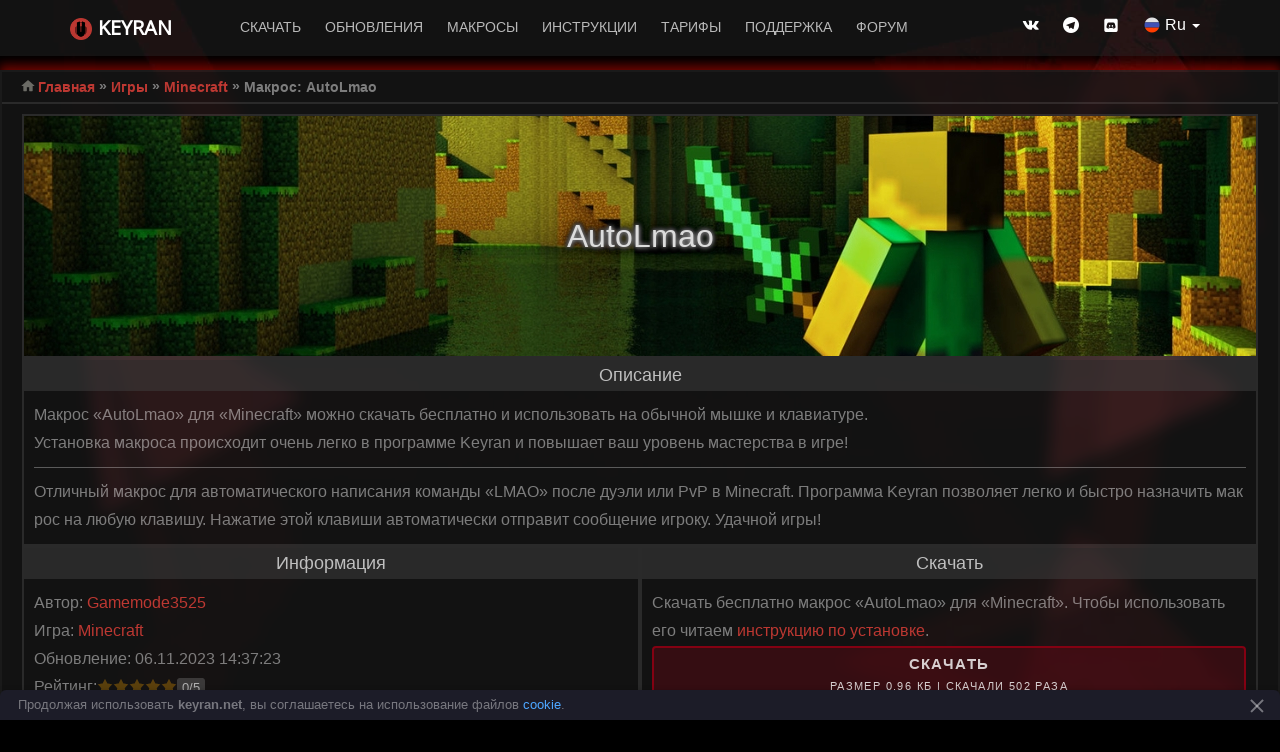

--- FILE ---
content_type: text/html; charset=UTF-8
request_url: https://keyran.net/ru/games/minecraft/macro/10807
body_size: 12481
content:
<!DOCTYPE html>
<html>

<head>
        <title>Макрос «AutoLmao» для «Minecraft» - Keyran</title>
    <meta http-equiv="Content-Type" content="text/html; charset=UTF-8">
    <meta name="viewport" content="width=device-width, initial-scale=1">
    <meta name="description" content="Макрос «AutoLmao» для «Minecraft» можно скачать бесплатно и использовать на любой мышке и клавиатуре. Отличный макрос для автоматического написания команды «LMAO»...">
    <meta name="keywords" content="макрос,Minecraft,AutoLmao,скачать,бесплатно,любая мышь,любая клавиатура,minecraft, минекрафт, майнкрафт, майн, vimecraft,  майнкрафт ворлд, minecraft world">
    <meta property="og:type" content="website" />
    <meta property="og:title" content="Макрос «AutoLmao» для «Minecraft» - Keyran" />
    <meta property="og:description" content="Макрос «AutoLmao» для «Minecraft» можно скачать бесплатно и использовать на любой мышке и клавиатуре. Отличный макрос для автоматического написания команды «LMAO»..." />
    <meta property="og:url" content="https://keyran.net/ru/games/minecraft/macro/10807" />
    <meta property="og:image" content="https://keyran.net/img/games/background/13.jpg?ssJAdhl2ei" />

    <link rel="shortcut icon" href="/favicon.ico" type="image/x-icon">
    <link type="text/css" href="/css/buy/style.css?1686908315" rel="stylesheet">
    <link type="text/css" href="/css/games/macro.css?1708160642" rel="stylesheet">
    <link rel="canonical" href="https://keyran.net/ru/games/minecraft/macro/10807"/>    <script src="/js/jquery-3.6.0.min.js?1635946378"></script>
    <script src="/js/games/functions.js?1689853544"></script>
    <script>
        //Перевод для файла JS
        var jsLang = {
            guestName: 'Гость', //Никнейм гостя
            createTime: 'Только что', //Дата создания сообщения
            errorLang: 'Некорректный язык сайта', //Некорректный язык
            errorURL: 'Некорректный URL', //Некорректный URL
            errorBD: 'Нет соединения с БД', //Нет соединения с БД
            errorUnknown: 'Неизвестная ошибка', //Неизвестная ошибка
            errorCommentOff: 'Комментарии отключены', //Комментарии отключены
            errorLogin: 'Для выполнения этого действия необходима авторизация', //Не авторизован
            errorLoginPermission: 'Вам запрещено выполнять это действие', //Заблокирован
            errorFile: 'Действие недоступно. Файл отклонен.', //Файла с таким URL не существует
            errorTimeout: 'Нельзя так быстро', //Нельзя так быстро отправлять сообщения
            errorUpdateBD: 'Ошибка обновления данных в БД', //Ошибка обновления данных в БД
            errorParams: 'Некорректные параметры', //Некорректные параметры
            errorComment: 'Комментария не существует', //Комментария не существует
            errorAuthor: 'Редактировать может только автор', //Редактировать может только автор
            errorEditTimeout: 'Время редактирования истекло', //Время редактирования истекло
            errorDelete: 'Вам запрещено удалять комментарии', //Вам запрещено удалять комментарии
            errorlengthMin: 'Короткий комментарий', //Короткий комментарий
            errorlengthMax: 'Длинный комментарий', //Длинный комментарий
            errorBr: 'Удалите лишние переносы строк', //Длинный комментарий
            errorRating: 'Вы уже ставили оценку', //Вы уже ставили оценку
            successRating: 'Спасибо! Ваш голос учтен!', //Спасибо! Ваш голос учтен!
        };
    </script>
    <script src="/js/games/macro.js?1708160576"></script>
    <link rel="stylesheet" href="/css/menu/menu.css?1756907115">
        <script src="/js/menu/menu.js?1756432430"></script>    <!-- Yandex.Metrika counter -->
<script type="text/javascript" >
   (function(m,e,t,r,i,k,a){m[i]=m[i]||function(){(m[i].a=m[i].a||[]).push(arguments)};
   m[i].l=1*new Date();k=e.createElement(t),a=e.getElementsByTagName(t)[0],k.async=1,k.src=r,a.parentNode.insertBefore(k,a)})
   (window, document, "script", "https://mc.yandex.ru/metrika/tag.js", "ym");

   ym(86254588, "init", {
        clickmap:true,
        trackLinks:true,
        accurateTrackBounce:true
   });
</script>
<noscript><div><img src="https://mc.yandex.ru/watch/86254588" style="position:absolute; left:-9999px;" alt="" /></div></noscript>
<!-- /Yandex.Metrika counter -->    

<script>

    //#region Переменные
    // Хендл наблюдателя за фиксированными элементами
    let _fixedObs = null;
    // id активного rAF (0 = не запущен)
    let _rafId = 0;
    // Теневой DOM и баннер
    let shadow = null;

    // Коллекция всех элементов с position: fixed на странице (актуально на момент обращения)
    const allFixedElements = new Set();
    // Коллекция уникальных элементов с position: fixed за которыми следим
    const watchElements = new Set();
    // Коллекция исключений
    const exceptionFilter = ['<html>', '<body>', '.tawk-mobile', '.mobile-menu-overlay', '.mobileWikiMenuOverlay', '.wLeftMenuBox', '.probootstrap-nav'];
    //#endregion

    //#region Функция: createBanner / Создать баннер
    function createBanner() {
        // Выйти если баннер уже создан
        if (shadow != null) return;
        // создаём контейнер и добавляем в body
        const container = document.createElement("div");
        container.id = "cookieBannerContainer";
        (document.body || document.documentElement).appendChild(container);

        // создаём теневой DOM и баннер
        shadow = container.attachShadow({ mode: "open" });
        shadow.innerHTML = `
            <style>
            .cookie-banner {
                display: none;
                position: fixed;
                bottom: 0px;
                left: 0px;
                background: #1c1c28;
                color: rgba(255, 255, 255, 0.4);
                padding: 6px 36px 6px 18px;
                font-size: 13px;
                z-index: 999;
                border-radius: 6px 6px 0px 0px;
                box-shadow: 0 2px 6px rgba(0,0,0,0.4);
                width: 100%;
                box-sizing: border-box;
                line-height: 1.4;
            }
            .cookie-banner a { color: #4da6ff; text-decoration: none; }
            .cookie-banner button {
                position: absolute;
                top: 8px;
                right: 15px;
                background: transparent;
                border: none;
                cursor: pointer;
                width: 16px; height: 16px; padding: 0;
                display: flex; align-items: center; justify-content: center;
            }
            .cookie-banner button svg {
                width: 100%; height: 100%;
                stroke: rgba(255, 255, 255, 0.4); stroke-width: 2;
            }
            .cookie-banner button svg:hover {
                stroke: rgba(255, 255, 255, 1);
            }
            </style>
            <div class="cookie-banner" id="cookieBanner">
            <div style="display: none;">
                Продолжая пользоваться сайтом, вы соглашаетесь с использованием <a href="/license/privacy_policy.pdf" target="_blank">cookie</a>
            </div>
            <div >
                Продолжая использовать <strong>keyran.net</strong>,
                вы соглашаетесь на использование файлов <a href="/license/privacy_policy.pdf" target="_blank">cookie</a>.
            </div>
            <div style="display: none;">
                Продолжая использовать <strong>keyran.net</strong>,
                вы соглашаетесь на использование файлов cookie.
                Более подробную информацию можно найти в
                <a href="/license/privacy_policy.pdf" target="_blank">Политике cookie файлов</a>.
            </div>
            <button id="closeCookie" aria-label="Закрыть">
                <svg viewBox="0 0 16 16" xmlns="http://www.w3.org/2000/svg">
                <line x1="2" y1="2" x2="14" y2="14"/>
                <line x1="14" y1="2" x2="2" y2="14"/>
                </svg>
            </button>
            </div>
            `;
        // Повесить событие закрытия баннера
        shadow.getElementById("closeCookie").onclick = function () { Stop(); };
        // Установить начальную высоту сдвига
        setShift();
    }
    //#endregion
    //#region Функция: removeBanner / Удалить баннер
    function removeBanner() {
        const container = document.getElementById("cookieBannerContainer");
        if (container) {
            container.remove(); // полностью убирает контейнер с шадоу
            shadow = null;      // сбрасываем ссылку на shadow, чтобы не висела
        }
    }
    //#endregion

    //#region Функция: StartWatchFixedElements / Следить за фиксированными элементами на странице
    /**
     * Обновляет Set allFixedElements по корню и его потомкам
     * @param {Element} [root=document.body||document.documentElement] - корень поддерева
     * @param {boolean} [remove=false] - true = удалить узлы, false = синхронизировать
     */
    const StartWatchFixedElements = function fn(root = (document.body || document.documentElement), remove = false) {
        // Если корня нет или это не Element — выходим
        if (!root || root.nodeType !== 1) return;

        // Обработчик одного элемента: либо чистим, либо добавляем/удаляем по computed style
        const handle = (el) => {
            // Для не-элементов ничего не делаем (TreeWalker и так даёт элементы, но проверка дёшевая)
            if (!el || el.nodeType !== 1) return;
            // В режиме remove = true — просто удаляем узел из реестра (и это достаточно быстро)
            if (remove) { allFixedElements.delete(el); return; }
            // Иначе — актуализируем запись по текущему значению position
            (getComputedStyle(el).position === 'fixed') ? allFixedElements.add(el) : allFixedElements.delete(el);
        };

        // Обрабатываем сам корень
        handle(root);

        // Создаём итератор по всем потомкам-элементам
        const tw = document.createTreeWalker(root, NodeFilter.SHOW_ELEMENT);
        // Обходим всех потомков и синхронизируем их в массив
        for (let n = tw.nextNode(); n; n = tw.nextNode()) handle(n);

        // Запустить наблюдатель за изменёнными узлами и поддеревьями
        if (_fixedObs == null) {
            _fixedObs = new MutationObserver(muts => {
                // Идём по всем пришедшим мутациям
                for (const m of muts) {
                    // Если поменялись class/style у элемента — пересканируем только его поддерево
                    if (m.type === 'attributes') { fn(m.target); }
                    // Если добавили/удалили узлы — работаем только с этими поддеревьями
                    else {
                        // Добавленные поддеревья — синхронизируем (добавим fixed-элементы, уберём не fixed)
                        m.addedNodes.forEach(n => fn(n));
                        // Удалённые поддеревья — быстро чистим их из реестра
                        m.removedNodes.forEach(n => fn(n, true));
                    }
                }
            });
            // Подписываемся на изменения по всему документу
            _fixedObs.observe(document.documentElement, {
                // Следим за всем поддеревом
                subtree: true,
                // Важно видеть добавления и удаления детей
                childList: true,
                // Важно видеть изменения, которые влияют на position через CSS
                attributes: true,
                // Как правило, достаточно class и style
                attributeFilter: ['class', 'style']
            });
        }
    }
    //#endregion
    //#region Функция: StopWatchFixedElements / Остановить слежение за фиксированными элементами на странице
    /**
     * Останавливает слежение за фиксированными элементами на странице и очищает массив
     */
    function StopWatchFixedElements() {
        if (_fixedObs) {
            _fixedObs.disconnect();
            _fixedObs = null;
        }
        allFixedElements.clear();
    }
    //#endregion

    //#region Функция: getBannerHeight / Получение текущей высоты баннера
    /**
     * Возвращает текущую высоту баннера cookie.
     * Если баннер скрыт — возвращает 0.
     *
     * @returns {number} Высота баннера в пикселях либо 0.
     */
    function getBannerHeight() {
        // Берём сам элемент баннера внутри теневого DOM
        const el = shadow.getElementById("cookieBanner");
        if (!el) return 0;

        // Получаем его вычисленные стили
        const style = getComputedStyle(el);
        // Если баннер скрыт любым способом, возвращаем 0
        if (style.display === "none" || style.visibility === "hidden" || style.opacity === "0") return 0;

        // Возвращаем фактическую высоту видимого баннера
        return (el.getBoundingClientRect().height || 0);
    }
    //#endregion

    //#region Функция: createStyle / Создать CSS-класс для сдвига
    /**
     * Создает на странице CSS-класс (.cookieshift) для сдвига через переменную --cookie-shift.
     */
    function createStyle() {
        // Если стиль уже добавлен — выходим, чтобы не дублировать
        if (document.getElementById("cookieShiftStyle")) return;
        // Текст CSS: объявляем переменную и определяем класс .cookieshift
        const css = `
        /* глобальная переменная сдвига от баннера */
        :root { --cookie-shift: 0px; }

        /* основной вариант: современный longhand translate */
        .cookieshift {
        will-change: transform, translate;
        translate: 0 var(--cookie-shift, 0px);
        }

        /* fallback для браузеров без longhand translate */
        @supports not (translate: 0 1px) {
        .cookieshift {
            /* применяем наш сдвиг + оставляем место для исходного transform */
            transform: translateY(var(--cookie-shift, 0px)) var(--cookie-base-transform, none);
            will-change: transform;
        }
        }
        `;
        // Создаём узел style и вставляем в head
        const style = document.createElement("style");  // создаём style
        style.id = "cookieShiftStyle";                  // id, чтобы не вставлять второй раз
        style.textContent = css;                        // кладём CSS-текст
        document.head.appendChild(style);               // добавляем в документ
    }
    //#endregion
    //#region Функция: removeStyle / Удалить CSS-класс для сдвига
    /**
     * Удаляет ранее созданный CSS-стиль и очищает все элементы от добавленных классов
     */
    function removeStyle() {
        // ищем по id
        const style = document.getElementById("cookieShiftStyle");
        // если есть — удаляем из DOM
        if (style) {
            // Удаляет класс .cookieshift у всех элементов на странице
            document.querySelectorAll(".cookieshift").forEach(el => removeClass(el));
            // Удаляем стиль
            style.remove();
        }
    }
    //#endregion

    //#region Функции: addClass / Добавить элементу класс сдвига
    /**
     * Устанавливает на элемент класс сдвига
     *
     * @param {Element} el - целевой элемент
     */
    function addClass(el) {
        if (!el.classList.contains("cookieshift")) {
            // сохраним исходный transform, чтобы потом вернуть (нужно в fallback)
            if (el.dataset.cookieBaseTransform == null) {
                el.dataset.cookieBaseTransform = el.style.transform || "";
                el.style.setProperty("--cookie-base-transform", el.dataset.cookieBaseTransform);
            }
            el.classList.add("cookieshift");
        }
    }
    //#endregion
    //#region Функции: removeClass / Удалить у элемента класс сдвига
    /**
     * Удаляет у элемента класс сдвига
     *
     * @param {Element} el - целевой элемент
     */
    function removeClass(el) {
        if (el.classList.contains("cookieshift")) {
            el.classList.remove("cookieshift");
            // вернём исходный transform
            if (el.dataset.cookieBaseTransform != null) {
                el.style.transform = el.dataset.cookieBaseTransform;
                el.style.removeProperty("--cookie-base-transform");
                delete el.dataset.cookieBaseTransform;
            }
        }
    }
    //#endregion

    //#region Функция: setShift / Установка глобальной величины сдвига
    /**
     * Устанавливает сдвиг в пикселях для всех элементов с классом .cookieshift.
     */
    function setShift() {
        // Высота сдвига в пикселях
        const height = getBannerHeight();
        // Быстро отбрасываем дробную часть и ставим минус для движения вверх
        document.documentElement.style.setProperty("--cookie-shift", `${-height | 0}px`);
    }
    //#endregion

    //#region Функция: getOverlaps / Получить все пересекающиеся с target элементы
    /**
     * Возвращает массив всех fixed-элементов, которые геометрически пересекаются с target.
     * Пересечение считается по getBoundingClientRect (z-index не учитывается).
     *
     * @param {Element} target                 - элемент, с которым сверяем пересечение
     * @param {string[]} [exclude=[]]          - список исключений: классы или атрибуты.
     *        Примеры значений: "my-class", ".my-class", "data-cookie-ignore", "[aria-hidden]"
     */
    function getOverlaps(target, exclude = []) {
        // Если target не валиден — возвращаем пусто
        if (!target || !(target instanceof Element)) return [];

        // Проверка условий
        const isExcluded = (el) => {
            for (let key of exclude) {
                if (!key) continue;
                // .class -> class
                if (key[0] === ".") {
                    const cls = key.slice(1);
                    if (cls && el.classList && el.classList.contains(cls)) return true;
                    continue;
                }
                // id: "#header"
                if (key.startsWith("#")) {
                    const id = key.slice(1);
                    if (id && el.id === id) return true;
                    continue;
                }
                // явный тег: "<body>"
                if (key.startsWith("<") && key.endsWith(">")) {
                    const tag = key.slice(1, -1).toLowerCase();
                    if (el.tagName?.toLowerCase() === tag) return true;
                    continue;
                }
                // [attr] -> attr
                if (key[0] === "[" && key[key.length - 1] === "]") {
                    key = key.slice(1, -1);
                }
                // class ИЛИ attr
                if ((el.classList && el.classList.contains(key)) || el.hasAttribute?.(key)) {
                    return true;
                }

            }
            return false;
        };

        // Быстрое пересечение двух прямоугольников
        const overlap = (a, b) => !(
            b.left >= a.right ||
            b.right <= a.left ||
            b.top >= a.bottom ||
            b.bottom <= a.top
        );

        // Прямоугольник целевого элемента
        const tr = target.getBoundingClientRect();
        if (tr.width === 0 || tr.height === 0) return [];

        const result = [];
        // Перебираем все элементы документа (только подключённые к DOM)
        for (const el of allFixedElements) {
            if (el === target) continue;                            // не сравниваем с самим собой
            if (isExcluded(el)) continue;                           // исключения по классам/атрибутам

            const r = el.getBoundingClientRect();
            if (r.width === 0 || r.height === 0) continue;          // пустые/невидимые боксы пропускаем

            if (overlap(tr, r)) result.push(el);                    // есть пересечение — добавляем
        }
        return result;
    }
    //#endregion

    //#region Функция: StartAdjustFixedElements / Слежение за изменением элементов
    const StartAdjustFixedElements = function fn() {
        if (!_rafId) {
            // Добавить начальный элемент слежения
            watchElements.add(shadow.getElementById("cookieBanner"));
            // Запустить цикл
            _rafId = requestAnimationFrame(fn);
            return;
        }

        // если вкладка скрыта — не жжём CPU
        if (document.visibilityState === 'hidden') {
            // дождёмся возврата во вкладку и продолжим
            const onVisible = () => {
                document.removeEventListener('visibilitychange', onVisible);
                _rafId = requestAnimationFrame(fn);
            };
            document.addEventListener('visibilitychange', onVisible);
            return;
        }

        const viewportH = window.innerHeight;
        const banner = shadow.getElementById("cookieBanner");

        // Перебрать все элементы за которыми следим
        watchElements.forEach(el => {
            // Если элемент удален из DOM - удалить из наблюдателя
            if (!el.isConnected) { watchElements.delete(el); return; }
            // Получить массив элементов с которыми пересекается текущий элемент
            const elements = getOverlaps(el, exceptionFilter);

            // Перебрать найденные элементы
            for (const el1 of elements) {
                // Добавить новые элементы для слежения (дубликаты игнорируются автоматически)
                watchElements.add(el1);

                // Если элемент занимает всю высоту экрана (с погрешностью 20px) - удалить класс
                const r1 = el1.getBoundingClientRect();
                if (r1.height >= (viewportH - 20)) removeClass(el1);
                // Добавить класс
                else if (el1 !== banner) addClass(el1);
            }

            // Тот же чек для базового элемента
            const r = el.getBoundingClientRect();
            if (r.height >= (viewportH - 20)) removeClass(el);
            else if (el !== banner) addClass(el);
        });

        _rafId = requestAnimationFrame(fn);
    };
    //#endregion
    //#region Функция: StopAdjustFixedElements / Остановка слежения за изменением элементов
    function StopAdjustFixedElements() {
        if (_rafId) {
            cancelAnimationFrame(_rafId);
            _rafId = 0;
        }
        // Очистить список
        watchElements.clear();
    }
    //#endregion


    //#region Событие: StartResizeWatch / Обновить размер сдвига при изменении размера окна
    function StartResizeWatch() {
        window.addEventListener("resize", setShift, { passive: true });
        if (window.visualViewport) {
            visualViewport.addEventListener("resize", setShift, { passive: true });
        }
    }
    //#endregion
    //#region Событие: StopResizeWatch / Остановить обновление размера сдвига при изменении размера окна
    function StopResizeWatch() {
        window.removeEventListener("resize", setShift);
        if (window.visualViewport) {
            visualViewport.removeEventListener("resize", setShift);
        }
    }
    //#endregion



    //#region Функция: Start / Запустить скрипт
    function Start() {
        // Если баннер был закрыт — ничего не делаем
        if (document.cookie.split('; ').some(row => row.startsWith('cookieBannerClosed='))) return;
        // Создать баннер
        createBanner();
        // Отобразить баннер
        shadow.getElementById("cookieBanner").style.display = "block";
        // Установить начальную высоту сдвига
        setShift();
        // Следить за фиксированными элементами на странице
        StartWatchFixedElements();
        // Создать стиль
        createStyle();
        // Следить за изменением размера окна
        StartResizeWatch();
        // Запустить цикл
        StartAdjustFixedElements();
    }
    //#endregion
    //#region Функция: Stop / Остановить скрипт
    function Stop() {
        // Скрываем баннер
        shadow.getElementById("cookieBanner").style.display = "none";
        // Фиксируем выбор в куке
        document.cookie = "cookieBannerClosed=1; path=/; max-age=" + (60 * 60 * 24 * 365);
        // Остановить цикл
        StopAdjustFixedElements();
        // Остановить слежение за фиксированными элементами на странице
        StopWatchFixedElements();
        // Удалить стиль
        removeStyle();
        // Остановить слежение за изменением размера окна
        StopResizeWatch();
        // Удалить баннер из DOM
        removeBanner();
    }
    //#endregion

    Start();
</script></head>

<body>
                <header id="menu" class="probootstrap-header">
        		<div class="menuContainer">
        			<a href="/ru/" class="probootstrap-logo">Keyran<span></span></a>
                    <input id="menuMobile" class="mobileMenuCh" type="checkbox">
        			<label for="menuMobile" class="probootstrap-burger-menu visible-xs" ><i>Меню</i></label>
        			<label for="menuMobile" class="mobile-menu-overlay"></label>
					<input id="menuLang" class="mnLangCh" type="checkbox">

        			<nav class="probootstrap-nav hidden-xs animateMenuShow">
        				<ul class="probootstrap-main-nav">
        					<li><a href="/ru/">Скачать</a></li>
        					<li style="display: none;"><a href="/ru/#overview">Обзор</a></li>
        					<li><a href="/ru/#updates">Обновления</a></li>
							<li><a href="/ru/games/">Макросы</a></li>
        					<li><a href="/ru/wiki/">Инструкции</a></li>
        					<li><a href="/ru/#price">Тарифы</a></li>
        					<li style="display: none;"><a href="/ru/#reviews">Отзывы</a></li>
        					<li><a href="/ru/#support">Поддержка</a></li>
        					<li><a href="/forum/">Форум</a></li>
        				</ul>
        				<ul class="probootstrap-right-nav hidden-xs">
							<li><a href="/vk/" target="_blank"><i class="mnIcon-vk"></i></a></li>
							<li><a href="/telegram/" target="_blank"><i class="mnIcon-telegram"></i></a></li>
							<li><a href="/discord/" target="_blank" class="discord"><i class="discordImg"></i></a></li>
        					<li style="display: none;"><a href="/youtube/" target="_blank"><i class="mnIcon-youtube"></i></a></li>
        					<li style="display: none;"><a href="/facebook/" target="_blank"><i class="mnIcon-facebook2"></i></a></li>
        					<li style="display: none;"><a href="/instagram/" target="_blank"><i class="mnIcon-instagram2"></i></a></li>
							
        					<li class="mnLangBox" style="position: relative; top: -2px; ">
								<label for="menuLang"><i class="langImgRu"></i>Ru <span class="mnArrow" ></span></label>
								<div>
									<ul class="sub-menu">
										<li class="sub-li"><a href="/en/games/minecraft/macro/10807"  class="langEn mnTranslate sub-lnk"><i class="langImgEn"></i>English</a></li><li class="sub-li"><a href="/chs/games/minecraft/macro/10807"  class="langChs mnTranslate sub-lnk"><i class="langImgChs"></i>简体中文</a></li>									</ul>
								</div>
							</li>
        				</ul>
        				<div class="extra-text visible-xs">
        					<label for="menuMobile" class="probootstrap-burger-menu" ><i>Меню</i></label>
        					<h5>Присоединяйтесь к нам</h5>
        					<ul class="social-buttons">
								<li style="display: none;">
        							<a href="/discord/" target="_blank" style=""><img src="/img/menu/discord.png" style="width: 16px; height: 16px; margin-bottom: 3px;"></a>
        						</li>
        						<li><a href="/vk/" target="_blank"><i class="mnIcon-vk"></i></a></li>
								<li><a href="/telegram/" target="_blank"><i class="mnIcon-telegram"></i></a></li>
								<li><a href="/discord/" target="_blank" class="discord"><i class="discordImg"></i></a></li>
        						<li style="display: none;"><a href="/youtube/" target="_blank"><i class="mnIcon-youtube"></i></a></li>
        						<li style="display: none;"><a href="/facebook/" target="_blank"><i class="mnIcon-facebook2"></i></a></li>
        						<li style="display: none;"><a href="/instagram/" target="_blank"><i class="mnIcon-instagram2"></i></a></li>
        						<li style="position: relative; top: -2px; left: -2px; ">
									<a href="/en/games/minecraft/macro/10807"  class="langEn mnTranslate sub-lnk"><i class="langImgEn"></i>English</a><a href="/chs/games/minecraft/macro/10807"  class="langChs mnTranslate sub-lnk"><i class="langImgChs"></i>简体中文</a>								</li>
        					</ul>
        				</div>
        			</nav>
        		</div>
        	</header>
        	
        	    <div class="bodyBox">
        <div class="wGeneralBox" style="max-width: 1280px;">
            <div class="wGeneralBorder">
                <div class="wHeadBox">
                    <div class="wHeadText"></div>
                    <div style="margin-top: 12px;"></div>
                </div>
                <div class="wContentBox" style="">
                    <div class="wCategoryTop">
                        <div class="wTextLeft wImgHome">
                            <a href="/ru/" class="wLink">Главная</a> 
                            <span class="wCategorySeparator">»</span> 
                            <a href="/ru/games/" class="wLink">Игры</a> 
                            <span class="wCategorySeparator">»</span>
                            <a href="/ru/games/minecraft/" class="wLink">Minecraft</a> <span class="wCategorySeparator">»</span>                            Макрос: AutoLmao                        </div>
                        <div class="wTextRight"></div>
                    </div>

                    <div class="wData">
                        <!-- Блок картинки -->
                        <div class="gModuleBox" style="font-size: 10px; line-height: 1;">
                            <div class="gameHeadImg" style="background-image: url('/img/games/background/13.jpg?ssJAdhl2ei')">
                                <div class="gameHeadText ">AutoLmao</div>
                            </div>
                        </div>

                        <!-- Ошибка 404 -->
                        
                        <!-- Блок описания -->
                        <div class="gModuleBox" >
                            <div class="gModuleHead">Описание</div>
                            <div class="gModuleContent">
                                <div class="gModuleContentPreview">Макрос «AutoLmao» для «Minecraft» можно скачать бесплатно и использовать на обычной мышке и клавиатуре.<br>Установка макроса происходит очень легко в программе Keyran и повышает ваш уровень мастерства в игре!</div>                                <div class="gModuleContentDescription "><pre>Отличный макрос для автоматического написания команды «LMAO» после дуэли или PvP в Minecraft. Программа Keyran позволяет легко и быстро назначить макрос на любую клавишу. Нажатие этой клавиши автоматически отправит сообщение игроку. Удачной игры!</pre></div>
                            </div>
                        </div>
                        
                        <!-- Блок информации -->
                        <div class="gModuleRowBox" >
                            <div class="gModuleBox">
                                <div class="gModuleHead">Информация</div>
                                <div class="gModuleContent">
                                    <div>Автор: <a href="https://keyran.net/forum/profile/79412-Gamemode3525" >Gamemode3525</a></div>
                                    <div>Игра: <a href="/ru/games/minecraft/" class="wLink">Minecraft</a></div>
                                    <div>Обновление: 06.11.2023 14:37:23</div>
                                    <div class="ratingBox">
                                        <div>Рейтинг:</div>
                                                                                <div js-id="rating" js-count="0" js-avg="0.00" js-sum="0" class="rating">
                                            <div js-val="5" class="star "></div>
                                            <div js-val="4" class="star "></div>
                                            <div js-val="3" class="star "></div>
                                            <div js-val="2" class="star "></div>
                                            <div js-val="1" class="star "></div>
                                        </div>
                                        <div class="ratingAvg title-right " 
                                             title="Средний рейтинг: <strong jst-avg>0.00</strong><br>Количество оценок: <strong jst-count>0</strong>">
                                            <span js-id="ratingAvg" class="noselect">0/5</span>
                                        </div>
                                        
                                    </div>
                                </div>
                            </div>
                            <div class="gModuleBox">
                                <div class="gModuleHead">Скачать</div>
                                <div class="gModuleContent download">
                                <div> Скачать бесплатно макрос «AutoLmao» для «Minecraft». Чтобы использовать его читаем <span js-win="install">инструкцию по установке</span>.</div>
                                    
                                        <a class="link" href="?download">
                                            <div class="btnBox">
                                                <div>Скачать</div>
                                                <div>Размер 0.96 Кб | Скачали 502 раза</div>
                                            </div>
                                        </a>                                                                    </div>
                            </div>
                        </div>

                        <!-- Блок комментариев -->
                        <div class="gModuleRowBox" style=" min-height: 223px; flex-direction: row;">
                            <div class="gModuleBox">
                                <div class="gModuleHead" js-id="commentsTitle" js-text="Комментарии">Комментарии (~)</div>
                                <div class="gModuleContent">
                                    <input type="hidden" 
                                           js-id="comment" 
                                           js-url="lBRbqa4iFK4ee4h"                                            js-lang="ru"                                            js-show="0"                                            js-sort="new"                                            js-edit="900"                                            js-step="10"                                            js-disabled=""                                                                                        >

                                    <!-- Бокс с прелоадером -->
                                    <div class="commentsAllPreloader" js-preloader>
                                        <div class="commentsLoading">Загружаем комментарии</div>
                                    </div>

                                    <!-- Бокс с авторизацией -->
                                    <div class="commentAuthBox">
                                        <div style="text-align: center;">Оставлять комментарии могут только авторизованные пользователи</div>
                                        <div class="commentAuthBtn">
                                            <a href="/forum/register/">
                                                <div class="btnBox btnSend">
                                                    <div>Регистрация</div>
                                                </div>
                                            </a>
                                            <a href="/forum/login/">
                                                <div class="btnBox btnSend">
                                                    <div>Войти</div>
                                                </div>
                                            </a>
                                        </div>
                                    </div>

                                    <!-- Бокс с отправкой сообщения -->
                                    <div class="commentSendBox">
                                        <div class="commentTxBox">
                                            <textarea js-id="commentTx" class="commentMessage" placeholder="Ваш комментарий"></textarea>
                                        </div>
                                        <div class="commentToolBox">
                                            <div class="commentFilter">
                                                <div class="commentSort">
                                                    <select js-id="commentSort">
                                                        <option value="new">Сначала новые</option>
                                                        <option value="old">Сначала старые</option>
                                                    </select>
                                                </div>
                                                                                            </div>
                                            <div class="commentToolSend">
                                                <a href="https://keyran.net/forum/profile/1-Nalik/" class="cAuthImg"></a>
                                                <div js-id="commentSend" class="btnBox btnSend"><div>Отправить</div></div>
                                            </div>
                                        </div>
                                    </div>

                                    <!-- Бокс контента сообщений -->
                                    <div class="commentsBox" js-id="commentsBox">
                                        <!-- Бокс с загрузкой -->
                                        <div class="commentsPreloader noselect" js-loading>
                                            <div class="commentsLoading">Загружаем комментарии</div>
                                        </div>

                                        <!-- Бокс с комментариями -->
                                        <div js-id="comments" class="commentListBox"></div>

                                        <!-- Блок показать еще -->
                                        <div class="cMoreBox" js-id="commentsMore">Показать еще</div>

                                        <!-- START: Шаблон комментария -->
                                        <div class="comment cShablon">
                                            <div class="cHeader">
                                                <div class="cAuthorBox">
                                                    <a href="#" class="cAuthorImg"></a>
                                                    <div>
                                                        <div><a href="#" class="cAuthorName">Nickname</a></div>
                                                        <div class="cAuthorDate">6 дней назад..</div>
                                                    </div>
                                                </div>
                                                <div class="cToolTop noselect">
                                                                                                                                                                                                                <div class="cLike" js-like>0</div>
                                                    <div class="cDisLike" js-dislike>0</div>
                                                                                                    </div>
                                            </div>
                                            <div class="cMessage">Пример сообщения..</div>
                                            <div class="cToolsBottom">
                                                <div class="cTools">
                                                    <div class="cReply">Ответить</div>
                                                    <div class="cEdit" js-id="edit">Изменить</div>
                                                    <div class="cCancel" js-id="cancel">Отмена</div>
                                                    <div class="cSave" js-id="save">Сохранить</div>
                                                    <div class="cLoading" js-id="loading">Сохраняем..</div>
                                                    <div class="cPoint">+<span js-id="point">N</span> поинтов</div>
                                                </div>
                                                <div class="cEditDate title-left">Изменено</div>
                                            </div>
                                        </div>
                                        <!-- STOP: Шаблон комментария -->
                                    </div>
                                </div>
                            </div>
                        </div>
                        
                    </div>

                    <div class="wCategoryBottom">
                        <div class="wTextLeft wImgHome">
                            <a href="/ru/" class="wLink">Главная</a> 
                            <span class="wCategorySeparator">»</span> 
                            <a href="/ru/games/" class="wLink">Игры</a> 
                            <span class="wCategorySeparator">»</span>
                            <a href="/ru/games/minecraft/" class="wLink">Minecraft</a> <span class="wCategorySeparator">»</span>                            Макрос: AutoLmao                        </div>
                        <div class="wTextRight wImgPurshare" style="display: none;"><a href="/ru/buy/?purchases"
                                class="wLink">Мои покупки</a></div>
                    </div>
                </div>
            </div>
            <div id="button-up"></div>
            <div class="wFooter">
                <div>&copy; 2016 - 2025 Keyran - программа для создания и запуска макросов | <a href="javascript:void(0)" class="wNoLink" onclick="javascript:window.open('/license/agreement.php', 'okno', 'width=845, height=400, status=no, toolbar=no, menubar=no, scrollbars=yes, resizable=yes');">Соглашение с пользователем</a> | <a href="/sitemap.xml" class="wNoLink">Карта сайта</a></div>            </div>
        </div>
        
    </div>

    <!-- START: Всплывающее окно -->
    <div onclick="windowClose()" class="winWrapBox winClose"></div>
    <div class="winGeneralBox">
        <div class="winHeadBox">
            <span>Инструкция по установке макроса</span>
            <div class="winHeadClose winClose" onclick="windowClose()" style="">✕</div>
        </div>
        <div class="winContentBox">
            <!-- Инструкция по установке -->
            <div class="winBoxInstall" >
                <div><a href="/download/">Скачиваем</a> и устанавливаем программу Keyran. Переходим в редактор макросов.</div>
                <div style="text-align: center; margin-top: 5px;"><img src="/img/games/site/install/screen1.png" alt=""></div>

                <div style="margin-top: 30px;">Нажимаем кнопку «Открыть файл» и выбираем скачанный файл.</div>
                <div style="text-align: center; margin-top: 5px;"><img src="/img/games/site/install/screen2.png" alt=""></div>
                <div style="text-align: center;"><img src="/img/games/site/install/screen3.png" alt=""></div>

                <div style="margin-top: 30px;">Присваиваем макрос на клавишу и запускаем программу.</div>
                <div style="text-align: center; margin-top: 5px;"><img src="/img/games/site/install/screen4.png" alt=""></div>
            </div>
        </div>
    </div>
    <!-- STOP: Всплывающее окно -->

    <!-- START: Всплывающее сообщение -->
    <div class="msgBox">
        <div class="msgContent">Содержимое сообщения</div>
        <div id="msgProgress" class="msgProgress" style="width: 10%;"></div>
        <div class="msgClose">✕</div>
    </div>
    <!-- STOP: Всплывающее сообщение -->

<script defer src="https://static.cloudflareinsights.com/beacon.min.js/vcd15cbe7772f49c399c6a5babf22c1241717689176015" integrity="sha512-ZpsOmlRQV6y907TI0dKBHq9Md29nnaEIPlkf84rnaERnq6zvWvPUqr2ft8M1aS28oN72PdrCzSjY4U6VaAw1EQ==" data-cf-beacon='{"version":"2024.11.0","token":"49afcc1f1e164e6597f439ac297703df","r":1,"server_timing":{"name":{"cfCacheStatus":true,"cfEdge":true,"cfExtPri":true,"cfL4":true,"cfOrigin":true,"cfSpeedBrain":true},"location_startswith":null}}' crossorigin="anonymous"></script>
</body>

</html>

--- FILE ---
content_type: text/html; charset=UTF-8
request_url: https://keyran.net/php/games/function.php
body_size: 266
content:
{"error":0,"code":0,"ru":"\u0423\u0441\u043f\u0435\u0445","en":"Success","data":{"user":{"error":1,"code":1,"ru":"\u041d\u0435 \u0430\u0432\u0442\u043e\u0440\u0438\u0437\u043e\u0432\u0430\u043d","en":"","t":0.010571002960205078},"comments":[{"id":1104,"url":"lBRbqa4iFK4ee4h","lang":"ru","public":1,"author":{"error":0,"code":0,"member_id":83813,"name":"serega1994","photo":"https:\/\/keyran.net\/forum\/uploads\/monthly_2024_01\/bat-with-a-yellow-beak-hanging-upside-down_997220-6931.thumb.jpg.a647fc092c9739936c222bd5f17e37ee.jpg","isBan":0},"text":"\u0412\u0441\u0435\u043c \u0441\u043e\u0432\u0435\u0442\u0443\u044e , \u0440\u0430\u0431\u043e\u0442\u0430\u0435\u0442 \u043a\u0430\u043a \u0447\u0430\u0441\u0438\u043a\u0438 !","title":"","textFormat":"\u0412\u0441\u0435\u043c \u0441\u043e\u0432\u0435\u0442\u0443\u044e , \u0440\u0430\u0431\u043e\u0442\u0430\u0435\u0442 \u043a\u0430\u043a \u0447\u0430\u0441\u0438\u043a\u0438 !","date":1704959289,"dateChange":0,"like":1,"dislike":0,"isLike":0,"isDislike":0,"point":0}],"count":"1","guest":"0"},"t":0.017920970916748047}

--- FILE ---
content_type: text/css
request_url: https://keyran.net/css/buy/style.css?1686908315
body_size: 1208
content:
@charset "utf-8";
@import url('/css/scroll/scroll.css');

* {
    font-family: "Helvetica Neue",Helvetica,Arial,sans-serif;
    
    box-sizing: border-box;
}

.probootstrap-header, .menuTransparent, .menuDark {
    background: rgba(46, 46, 46, 0.4) !important;
}

body {
    background: #000;
    line-height: 1.8;
    color: rgba(255, 255, 255, 0.4);
    font-weight: 300;
    margin: 0;
}

.bodyBox {
    position: absolute;
    min-width: 100%;
    min-height: 100%;
    background: rgb(0,0,0);
    background: url(/img/wGeneral/bg.jpg), linear-gradient(90deg, rgba(15,15,15,1) 10%, rgba(10,10,10,1) 50%, rgba(15,15,15,1) 90%);
    background-size: 100%;
    
}

/* Блок в котором расположен весь контент */
.wGeneralBox {
    max-width: 1280px; 
    margin:0 auto;
    padding-top: 70px; 
    
    color: rgba(255, 255, 255, 0.45);
}
.wGeneralBox * {
    font-size: 16px;
}

.wGeneralBorder {
    border: 2px solid rgba(255, 255, 255, 0.1);
    backdrop-filter: blur(.5rem)
    
}
/* Цвет ссылок по умолчанию */
.wLink, .wLink:visited, .wGeneralBox a, .wGeneralBox a:visited {
    color: rgba(189, 56, 50, 1);
    
    text-decoration: none;
    -webkit-transition: .3s all ease-out;
    transition: .3s all ease-out;
}
/* Цвет ссылок при наведении */
.wLink:hover, .wGeneralBox a:hover {
    color: rgba(242, 242, 242, 0.9);
    /* color: rgb(220,50,50); */
}
/* Цвет ссылок по умолчанию */
.wNoLink, .wNoLink:visited, .wGeneralBox .wNoLink, .wGeneralBox .wNoLink:visited {
    color: rgba(255, 255, 255, 0.4);
    
    text-decoration: none;
    -webkit-transition: .3s all ease-out;
    transition: .3s all ease-out;
}
/* Цвет ссылок при наведении */
.wNoLink:hover, .wGeneralBox .wNoLink:hover {
    color: rgba(255, 255, 255, 0.4);
    color: rgb(220,50,50);
}

/* Цвет ссылок по умолчанию */
.waWhite, .waWhite:visited, .wGeneralBox .waWhite, .wGeneralBox .waWhite:visited {
    color: rgba(255,255,255,0.6);

}

@media only screen and (max-width: 979px) {
    .wGeneralBox {
        width: 100%;
        margin-top: 0;
    }
}
/* Блок с заголовоком страницы */
.wHeadBox {
    width: 100%; 
    background: rgba(46, 46, 46, 0.4);
    box-shadow: 0px -4px 10px 1px rgb(217, 11, 0, 0.5);
    line-height: 1.2;
    text-align: center;
    border: 0px;
    border-bottom: 2px solid rgba(255, 255, 255, 0.1);
    padding: 10px 20px 20px 20px;
}
/* Текст заголовка страницы */
.wHeadText {
    margin: 0; 
    line-height: 36px; 
    font-size: 20px; 
    font-weight: 600; 
    color: rgba(255,255,255,0.7);
}

/* Бокс с контентом страницы */
.wContentBox {
    width: 100%; 
    height: auto; 
}
/* Контент с информацией */
.wData {
    background: rgba(46, 46, 46, 0.4);
    padding: 10px 20px 10px 20px;
}

/* Бокс категории сверху */
.wCategoryTop {
    height: auto;  
    background: rgba(46, 46, 46, 0.4);
    width: 100%; 
    border-bottom: 2px solid rgba(255, 255, 255, 0.1);
    
    font-weight: bold;
    line-height: 1.0;
    padding: 8px 17px 8px 17px;

    display: flex;
    justify-content: space-between;
    flex-wrap: wrap;
    align-items: center;
    gap: 5px;
}
/* Бокс категории снизу */
.wCategoryBottom {
    height: auto;  
    background: rgba(46, 46, 46, 0.4);
    width: 100%; 
    border-top: 2px solid rgba(255, 255, 255, 0.1); 
    box-shadow: 0px 3px 10px 1px rgb(217, 11, 0, 0.5);
    
    font-weight: bold;
    line-height: 1.0;
    padding: 8px 17px 8px 17px;

    display: flex;
    justify-content: space-between;
    flex-wrap: wrap;
    align-items: center;
    gap: 5px;
}

.wCategoryTop *, .wCategoryBottom * { 
    font-size: 14px;
}
/* Раздетилеть текста категории */
.wCategorySeparator {
    content: " » ";
    position: relative; 
    top: -1px ;
}

/* Бокс с подвалом */
.wFooter {
    text-align: left;
    padding-top: 20px;
    
    overflow: hidden;
    color: rgba(255, 255, 255, 0.4);
}

/* Текст слева */
.wTextLeft {
    
}
/* Текст справа */
.wTextRight {
    margin-left: auto;
    text-align: right;
}
/* Изображение */
.wImgHome {
    background: url(/img/wGeneral/home.png) no-repeat 2px -1px;
    padding-left: 19px;
    background-size: 14px;
}
/* Изображение */
.wImgPurshare {
    background: url(/img/wGeneral/basket.png) no-repeat 2px -1px;
    padding-left: 19px;
    background-size: 14px;
}

/* Мобильный вид */
@media only screen and (max-width: 996px)
{
    .wGeneralBox {
        padding-top: 59px; 
    }
    .wGeneralBorder { border: 0px solid rgba(255, 255, 255, 0.1); }
    .wHeadBox { text-align: left; box-shadow: none; }
}

--- FILE ---
content_type: text/css
request_url: https://keyran.net/css/games/macro.css?1708160642
body_size: 4769
content:

.wGeneralBorder {
    box-shadow: 0px -4px 10px 1px rgb(217, 11, 0, 0.5);
}
.wCategoryTop {
    /* box-shadow: 0px -4px 10px 1px rgb(217, 11, 0, 0.5); */
}
.wHeadBox {
    display: none;
}

.wData {
    display: flex;
    flex-direction: column;
    gap: 16px;
}

.gameHeadImg {
    background-image: none;
    /* background-size: auto; */
    /* background-size: cover; */
    /* background-position: top left; */ 
    background-repeat: no-repeat; 
    background-position: center;
    background-size: auto 100%;
    
    margin: 0;
    border: none;
    width: auto;
    height: 240px;

    display: flex;
    flex-grow: 1;
    flex-direction: column;
    justify-content: center;
    align-items: center;

    font-size: 3.2em;
    color: rgba(220,220,220,1);
    
    position: relative;
    
    transition: 3.0s;
}

.gameHeadImg:hover {
    transform: scale(1.1);
    -webkit-transform: scale(1.1);
}
.gameHeadText {
    text-align: center;
    /* background: rgba(0,0,0,0.3); */
    border-radius: 10px;
    /* padding: 10px 10px;  */
    margin: 0 65px;
    /* text-shadow: 1px 1px 12px rgba(2,2,2,1); */
    text-shadow: 0 0 5px white, 0 0 10px rgba(2,2,2, 1), 0 0 15px rgba(2,2,2, 1), 0 0 5px rgba(2,2,2, 1), 0 0 5px rgba(2,2,2, 1), 0 0 5px rgba(2,2,2, 1), 0 0 5px rgba(2,2,2, 1), 0 0 5px rgba(2,2,2, 1);
    font-size: 1.0em;
    line-height: 1;
}


.gModuleRowBox {
    display: flex;
    flex-direction: row;
    min-height: 150px;
    gap: 16px;
}

.gModuleBox {
    border: 2px solid rgba(255, 255, 255, 0.1);
    flex: 1;
    overflow: hidden;
    display: flex;
    flex-direction: column;
}
.gModuleHead {
    text-align: center;
    font-size: 1.1em;
    color: rgba(255,255,255,0.7);
    background: rgba(64,64,64,0.5);
}

.gModuleContent {
    padding: 10px;
    flex: 1;
}
.gModuleContent.download {
    display: flex;
    flex-direction: column;
    justify-content: space-between;
    gap: 10px;
}

.gModuleContentPreview {
    border-bottom: 1px solid rgba(255,255,255,0.3);
    padding: 0px 0px 10px 0px;
}

.gModuleContentDescription {
    padding: 10px 0px 0px 0px;
}
.gModuleContentDescription > pre {
    margin: 0 0 0px;
    /* line-height: 18px; */
    word-break: break-all;
    word-wrap: break-word;
    white-space: pre-wrap;   
}

@media screen and (max-width: 996px) {
    .gModuleRowBox {
        flex-direction: column;
    }
}

/* START: Кнопка вверх */
#button-up {
    display: none;
    width: 40px;
    height: 40px;
    position: fixed;
    bottom: 20px;
    right: 20px;
    border-radius: 2px;
    background: url(/img/wiki/arrowUpActive.png) center center no-repeat, #840112;
    background-size: 20px;
    cursor: pointer;
    z-index: 100;
    -webkit-transition: .3s all;
    transition: .3s all;
}

#button-up:hover {
    filter: brightness(1.1) saturate(1.1);
}

/* STOP: Кнопка вверх */


.btnBox {
    padding: 5px 30px;
    margin: 0;
    font-size: 14px;
    font-weight: 400;
    line-height: 1.4;
    text-align: center;
    white-space: nowrap;
    vertical-align: middle;
    -ms-touch-action: manipulation;
    touch-action: manipulation;
    cursor: pointer;
    -webkit-user-select: none;
    -moz-user-select: none;
    -ms-user-select: none;
    user-select: none;
    background-image: none;
    border: 1px solid transparent;
    border-radius: 4px;
    text-transform: uppercase;
    letter-spacing: .1em;
    -webkit-transition: .3s all ease-in;
    transition: .3s all ease-in;
    
    border: 2px solid rgba(132, 1, 18, 1);
    background: rgba(132, 1, 18, 0.3);
    color: rgba(255,255,255,0.8);
}

.btnBox:hover {
    background: rgba(132, 1, 18, 1);
    color: rgba(255,255,255,1);
}

.btnBox div:first-child {
    font-size: 15px;
    font-weight: 700;
}
.btnBox div:last-child {
    font-size: 11px;
    margin-top: 5px;
}

.errorBox {
    padding: 5px 30px;
    margin: 0;
    font-size: 14px;
    font-weight: 400;
    line-height: 1.4;
    text-align: center;
    white-space: nowrap;
    vertical-align: middle;
    -ms-touch-action: manipulation;
    touch-action: manipulation;
    cursor: default;
    -webkit-user-select: none;
    -moz-user-select: none;
    -ms-user-select: none;
    user-select: none;
    background-image: none;
    border: 1px solid transparent;
    border-radius: 4px;
    text-transform: uppercase;
    letter-spacing: .1em;
    -webkit-transition: .3s all ease-in;
    transition: .3s all ease-in;
    
    border: 2px solid rgba(132, 1, 18, 1);
    background: rgba(132, 1, 18, 0.3);
    color: rgba(255,255,255,0.8);
}
.errorBox div:first-child {
    font-size: 15px;
    font-weight: 700;
}
.errorBox div:last-child {
    font-size: 11px;
    margin-top: 5px;
}

/* Всплывающее окно */
.winGeneralBox {
    min-width: 200px;
    min-height: 200px;
    max-width: 855px;
    max-height: 100%;
    margin: 50px auto;
    display: none;
    background: #252424;
    z-index: 200;
    position: fixed;
    left: 0;
    right: 0;
    top: 0;
    bottom: 0;
    border: 1px double #000d0f;
    overflow: hidden;
    color: rgba(255, 255, 255, 0.6);
}
.winHeadBox {
    color: #fefdfa;
    background: rgb(217, 11, 0, 0.25);
    width: 100%;
    padding: 5px 0px 5px 16px;
    box-sizing: border-box;
    display: block;
}

.winHeadClose {
    display: inline-block;
    float: right;
    cursor: pointer;
    width: 40px;
    text-align: center;
    color: #a9a9a9;
}
.winHeadClose:hover {
    color: #fff;
}
.winContentBox {
    padding: 16px;
    max-height: calc(100% - 40px);
    overflow: auto;
}
.winWrapBox {
    position: fixed;
    top: 0;
    left: 0;
    width: 100%;
    height: 100%;
    background-color: rgba(0, 0, 0, 0.4);
    backdrop-filter: blur(3px);
    -webkit-backdrop-filter: blur(3px);
    z-index: 199;
    display: none;
}
.winGeneralBox img {
    max-width: 100%;
}
.winGeneralBox a, .winGeneralBox a:visited {
    color: rgba(215, 45, 40, 1);
    
    text-decoration: none;
    -webkit-transition: .3s all ease-out;
    transition: .3s all ease-out;
}
.winGeneralBox a:hover {
    color: rgba(242, 242, 242, 0.9);
    /* color: rgb(220,50,50); */
}

[js-win] {
    color: rgba(189, 56, 50, 1);
    cursor: pointer;
    -webkit-transition: .3s all ease-out;
    transition: .3s all ease-out;
}
[js-win]:hover {
    color: rgba(242, 242, 242, 0.9);
}

@media only screen and (max-width: 979px) {
    .winGeneralBox {
        max-width: 100%;
        max-height: 100%;
        width: 100%;
        height: 100%;
        margin: 0;
        top: 0;
        border-radius: 0px;
    }
}
.commentsAllPreloader {
    display: flex;
    justify-content: center;
    height: 100%;
    align-items: center;
}
.commentsPreloader {
    display: flex;
    justify-content: center;
    align-items: flex-start;
    width: 100%;
    height: calc(100% + 20px);
    display: none;
    position: absolute;
    top: -20px;
    z-index: 2;
}
.commentsLoading {
    background: url(/img/games/site/loading.gif) no-repeat top 50% left 0px;
    background-size: 25px;
    padding: 0px 0px 0px 30px;
}
.commentAuthBox {
    display: flex;
    display: none;
    gap: 10px;
    flex-direction: column;
}

.commentAuthBtn {
    display: flex;
    gap: 20px;
    flex-wrap: wrap;
}
.commentAuthBtn > a {
    flex: 1;
}
@media only screen and (max-width: 979px) {
    .commentAuthBtn {
        flex-direction: column;
        gap: 10px;
    }
}

.commentSendBox {
    display: none;
}
.commentMessage {
    padding: 6px 12px;
    text-align: left;
    height: 117px;
    min-height: 35px;
    width: 100%;
    resize: vertical;
    box-shadow: none;
    font-weight: normal;
    appearance: none;
    border-radius: 4px;
    border: 2px solid rgba(255, 255, 255, 0.15);
    background: rgba(40, 40, 40, 0.25);
    outline: 0px;
    transition: border 0.3s ease-out 0s;
    color: rgba(255, 255, 255, 0.7);
}

.commentMessage:active, .commentMessage:focus {
	border: 2px solid rgba(255, 255, 255, 0.25);
}

.commentToolBox {
    display: flex;
    justify-content: space-between;
    align-items: center;
    flex-wrap: wrap;
    gap: 10px;
}

.commentFilter {
    display: flex;
}
.commentSort, .commentAdmAll {
    font-size: 0.8em;
    margin-top: 2px;
}

.commentSort select, .commentAdmAll select {
    display: block;
    border-radius: 3px;
    color: rgba(255,255,255,0.4);
    background: rgba(25, 25, 25, 1);
    border: 2px solid rgba(255, 255, 255, 0.15);
    font-size: 15px;
    cursor: pointer;
    outline: none;
    transition: border .3s ease-out;
}
.commentAdmAll {
    margin-left: 5px;
}

.commentToolSend {
    display: flex;
    justify-content: space-between;
    align-items: center;
    flex-wrap: wrap;
    gap: 10px;
    margin-left: auto;
    text-align: right;
}

.rating {
    display: flex;
    flex-direction: row-reverse;
    align-items: center;
}
.star {
    background: url(/img/games/site/star.svg) center -1px no-repeat;
    background-size: 16px;
    height: 16px;
    width: 16px;
    opacity: .3;
    cursor: pointer;
    -webkit-transition: opacity .3s;
    -o-transition: opacity .3s;
    transition: opacity .3s;
}
/*
.star:hover,.star:hover ~ .star  {
    opacity: 1;
}
*/
.rating.ns .star {
    cursor: default;
}
.rating:not(.ns) .star:hover,
.rating:not(.ns) .star:hover ~ .star {
    opacity: 1;
}
.rating:not(.ns) .star.selected,
.rating:not(.ns) .star.selected ~ .star {
    opacity: 0.7;
}
.star.active, .star.active ~ .star  {
    opacity: 0.7;
}
.ratingBox {
    display: flex;
    gap: 5px;
    align-items: center;
}

.ratingAvg > span {
    display: flex;
    justify-content: center;
    align-items: center;
    background: rgba(133, 133, 133, 0.35);;
    border-radius: 3px;
    height: 18px;
    font-size: 13px;
    padding: 2px 5px;
    cursor: default;
    color: rgba(255,255,255,.6);
}

.ratingAvg.red > span {
    background: rgba(255,0,0,.3);
}
.ratingAvg.orange > span {
    background: rgba(255, 119, 0, 0.3);
}
.ratingAvg.yellow > span {
    background: rgba(251, 255, 0, 0.3);
}
.ratingAvg.turquoise > span {
    background: rgba(111,255,202,.3);
}
.ratingAvg.green > span {
    background: rgba(0,255,161,.3);
}



.btnSend {
    border: 2px solid rgba(132, 1, 18, 0.6);
    background: rgba(132, 1, 18, 0.3);
    margin: 0px;
}
.btnSend div:last-child {
    margin: 0px;
}
.btnSend:hover {
    background: rgba(132, 1, 18, 1);
    color: rgba(255,255,255,1);
}

.btnSend.load {
    background: url(/img/games/site/loading.gif) no-repeat top 50% left 3px, rgba(132, 1, 18, 0.3);
    background-size: 20px;
    color: rgba(255,255,255,.8);
    transition: none;
    cursor: default;
}
.commentsBox {
    position: relative;
    margin-top: 20px;
}
.commentListBox {
    display: flex;
    display: none;
    flex-direction: column;
    padding: 10px 0px;
    /* gap: 20px; */
    
}

.commentListBox > :not(:last-child) {
    margin-bottom: 20px;
}



.comment {
    display: flex;
    flex-direction: column;
    line-height: normal;
    /* flex: 1; */
    border: 2px solid rgba(64, 64, 64, 0.3);
}
.comment.new {
    display: none;
    overflow: hidden;
}
.comment.del {
    background: rgba(255,0,0,.1);
    border: 2px solid rgba(255, 0, 0, 0.3);
    transition: border 0.3s ease-out 0s;
    transition: background 0.3s ease-out 0s;
}
.cHeader {
    display: flex;
    justify-content: space-between;
    background: rgba(64,64,64,0.3);
    padding: 10px 10px;
    margin-bottom: 10px;
    flex-wrap: wrap;
}
.cAuthorBox {
    display: flex;
    flex-direction: row;
    align-items: center;
    gap: 10px;
    
    
}
.cAuthorImg {
    background: url(/img/games/site/guest.svg?2) center center no-repeat;
    background-size: 40px;
    height: 40px;
    width: 40px;
    border-radius: 100%;
}
.cAuthImg {
    background: url(/img/games/site/guest.svg?2) center center no-repeat;
    background-size: 40px;
    height: 40px;
    width: 40px;
    border-radius: 100%;
    border: 2px solid rgb(64 64 64);
}
.cAuthorName {
    
}
.cAuthorName.ban {
    text-decoration: line-through;
    text-decoration-color: rgba(255, 11, 0, 1);
    text-decoration-thickness: 2px;
}
.cAuthorDate {
    font-size: 13px;
}
.cToolTop {
    display: flex;
    align-items: center;
    gap: 15px;
    margin-left: auto;
}
.cPageTitle {
    font-size: 15px;
    margin-left: 10px;
    color: rgba(255, 255, 255, 0.30);
    cursor: default;
}
.cPageTitle a {
    font-size: 15px;
    color: rgba(255, 255, 255, 0.30) !important;
}
.cPageTitle a:hover {
    font-size: 15px;
    color: rgba(255, 255, 255, 0.9) !important;
}


@media screen and (max-width: 996px) {
    .cPageTitle {
        display: none;
    }
}
div.cMessage {
    color: rgba(255,255,255,0.6);
    padding: 10px 10px;
    word-break: break-all;
    word-wrap: break-word;
    white-space: pre-wrap;
}
textarea.cMessage {
    padding: 6px 12px;
    text-align: left;
    height: 117px;
    min-height: 35px;
    width: 100%;
    resize: vertical;
    box-shadow: none;
    font-weight: normal;
    appearance: none;
    border-radius: 4px;
    border: 2px solid rgba(255, 255, 255, 0.15);
    background: rgba(40, 40, 40, 0.25);
    outline: 0px;
    transition: border 0.3s ease-out 0s;
    color: rgba(255, 255, 255, 0.7);
    margin-bottom: 10px;
}
textarea.cMessage:active, textarea.cMessage:focus {
	border: 2px solid rgba(255, 255, 255, 0.25);
}
.cToolsBottom {
    display: flex;
    justify-content: space-between;
    align-items: center;
    gap: 10px;
    padding: 0px 10px 10px 10px;
}
.cEditDate {
    font-size: 0.8em;
    text-align: right;
    opacity: .5;
    cursor: default;
    display: none;
}
.cTools {
    display: flex;
    align-items: center;
    gap: 10px;
}
.cTools * {
    font-size: 0.8em;
}
.cReply {
    cursor: pointer;
    position: relative;
    padding-left: 15px;
}
.cReply:hover {
    color: rgba(242, 242, 242, 0.7);
}
.cReply::after {
    content: '';
    display: block;
    position: absolute;
    background: url(/img/games/site/reply.svg?1) center center no-repeat;
    background-size: 100%;
    width: 10px;
    height: 100%;
    opacity: 0.35;  
    top: 0px;
    left: 0;
}
.cReply:hover::after {
    opacity: .6;
}

.cEdit {
    cursor: pointer;
    position: relative;
    padding-left: 15px;
}
.cEdit:hover {
    color: rgba(242, 242, 242, 0.7);
}
.cEdit::after {
    content: '';
    display: block;
    position: absolute;
    background: url(/img/games/site/edit.svg) center center no-repeat;
    background-size: 100%;
    width: 12px;
    height: 100%;
    opacity: 0.35;  
    top: 0px;
    left: 0;
}
.cEdit:hover::after {
    opacity: .6;
}

.cCancel {
    cursor: pointer;
    position: relative;
    padding-left: 15px;
    display: none;
}
.cCancel:hover {
    color: rgba(242, 242, 242, 0.7);
}
.cCancel::after {
    content: '';
    display: block;
    position: absolute;
    background: url(/img/games/site/cancel.svg) center center no-repeat;
    background-size: 100%;
    width: 14px;
    height: 100%;
    opacity: 0.35;  
    top: 0px;
    left: 0;
}
.cCancel:hover::after {
    opacity: .6;
}

.cSave {
    cursor: pointer;
    position: relative;
    padding-left: 15px;
    display: none;
}
.cSave:hover {
    color: rgba(242, 242, 242, 0.7);
}
.cSave::after {
    content: '';
    display: block;
    position: absolute;
    background: url(/img/games/site/save.svg) center center no-repeat;
    background-size: 100%;
    width: 12px;
    height: 100%;
    opacity: 0.35;  
    top: 0px;
    left: 0;
}
.cSave:hover::after {
    opacity: .6;
}

.cLoading {
    cursor: default;
    position: relative;
    padding-left: 17px;
    display: none;
}
.cLoading::after {
    content: '';
    display: block;
    position: absolute; 
    background: url(/img/games/site/loading.gif) center center no-repeat;
    background-size: 100%;
    width: 14px;
    height: 100%;
    top: 1px;
    left: 0;
}
.cPoint {
    position: relative;
    display: none;
}
.cPoint *{
    font-size: 1em;
}

.cShablon {
    display: none;
}
.cDel {
    cursor: pointer;
    color: rgba(247, 0, 0, .7);
    font-weight: 600;
}
.cDel.noactive {
    color: rgba(126, 126, 126, 1) !important;
    opacity: 1 !important;
    cursor: default;
}
.cDel:hover {
    color: rgba(247, 0, 0, 1);
    font-weight: 600;
}
.cLike {
    padding-left: 20px;
    position: relative;
    cursor: pointer;
}
.cLike::after {
    content: '';
    display: block;
    position: absolute;
    background: url(/img/games/site/like.svg) center center no-repeat;
    background-size: 100%;
    width: 15px;
    height: 100%;
    opacity: 0.45;  
    top: -1px;
    left: 0;
}

.cDisLike {
    padding-left: 20px;
    position: relative;
    cursor: pointer;
}
.cDisLike::after {
    content: '';
    display: block;
    position: absolute;
    background: url(/img/games/site/dislike.svg) center center no-repeat;
    background-size: 100%;
    width: 15px;
    height: 100%;
    opacity: 0.45;  
    top: 1px;
    left: 0;
}
.cLike:hover, .cDisLike:hover {
    color: rgba(242, 242, 242, 0.7);
}
.cLike:hover::after, .cDisLike:hover::after {
    opacity: .6;
}
.cLike.active::after, .cDisLike.active::after {
    opacity: .7;
}
.cLike.active, .cDisLike.active {
    color: rgba(242, 242, 242, 0.7);
}

.cBan {
    position: relative;
    cursor: pointer;
    width: 15px;
    height: 15px;
}
.cBan::after {
    content: '';
    display: block;
    position: absolute;
    background: url(/img/games/site/warning.svg?1) center center no-repeat;
    background-size: 100%;
    width: 15px;
    height: 100%;
    opacity: 0.6;  
    top: 0px;
    left: 0;
}
.cBan.noactive::after {
    background: url(/img/games/site/warningNoactive.svg?1) center center no-repeat;
    background-size: 100%;
    opacity: 0.3 !important;
    cursor: default;
}
.cBan:hover::after {
    opacity: .8;
}

.cDelAll {
    position: relative;
    cursor: pointer;
    width: 24px;
    height: 15px;
}
.cDelAll::after {
    content: '';
    display: block;
    position: absolute;
    background: url(/img/games/site/deleteAll.svg?1) center center no-repeat;
    background-size: 100%;
    width: 24px;
    height: 100%;
    opacity: 0.6;  
    top: 1px;
    left: 0;
}
.cDelAll:hover::after {
    opacity: .8;
}

.cLink {
    position: relative;
    cursor: pointer;
    width: 15px;
    height: 15px;
}
.cLink::after {
    content: '';
    display: block;
    position: absolute;
    background: url(/img/games/site/link.svg?5) center center no-repeat;
    background-size: 100%;
    width: 16px;
    height: 100%;
    opacity: 0.45;  
    top: -1px;
    left: 0;
}
.cLink.noactive::after {
    opacity: 0.2 !important;
    cursor: default;
}
.cLink:hover::after {
    opacity: .6;
}

.cMoreBox {
    display: none;
    background: rgba(64,64,64,0.3);
    padding: 5px 10px;
    text-align: center;
    cursor: pointer;
    position: relative;
}
.cMoreBox:hover {
    background: rgba(64,64,64,0.6);
    color: rgba(242, 242, 242, 0.7);
}
.cMoreBox[js-load*="1"]::after {
    content: "...";
    font-size: 25px;
    animation: loader 1s infinite linear;
    position: absolute;
    top: calc(50% - 5px);
    transform: translateY(-50%);
}
  
@keyframes loader {
    0% { content: ''; }
    33% { content: '.'; }
    66% { content: '..'; }
    100% { content: '...'; }
}
.noselect {
    -webkit-touch-callout: none; /* iOS Safari */
      -webkit-user-select: none; /* Safari */
       -khtml-user-select: none; /* Konqueror HTML */
         -moz-user-select: none; /* Old versions of Firefox */
          -ms-user-select: none; /* Internet Explorer/Edge */
              user-select: none; /* Non-prefixed version, currently
                                    supported by Chrome, Edge, Opera and Firefox */
  }

/* START: Отсутствует SEO описание */
.bxAdmSeo {
    position: relative;
}
.bxAdmSeo::after {
    content: "★";
    position: absolute;
    left: 0;
    color: red;
    top: 0;
    font-size: 10px;
}
/* START: Отсутствует SEO описание */


/* START: Всплывающее сообщение */
.msgBox {
    position: fixed;
    top: 0px;
    left: 50%;
    z-index: 9999999;
    width: 300px;
    margin-left: -182px;
    padding: 15px 15px 15px 50px;
    background-color: #cc5353;
    color: #fff;
    background-position: 15px center;
    background-repeat: no-repeat;
    background-image: url([data-uri])!important;
    word-wrap: break-word;
    border-radius: 0px 0px 3px 3px;
    display: none;
    font-size: 13px;
    font-family: "Helvetica Neue",Helvetica,Arial,sans-serif;
    line-height: 18px;
    box-sizing: content-box;
}

.msgProgress {
    position: absolute;
    left: 0;
    bottom: 0;
    height: 4px;
    background-color: #000;
    opacity: .4;
}

.msgClose {
    cursor: pointer;
    text-align: center;
    position: absolute;
    top: 0;
    right: 0;
    padding: 0px 5px;
}
.msgClose:hover {
    opacity: .6;
}
/* STOP: Всплывающее сообщение */

/* START: Всплывающая подсказка */
#tooltip{ /* Всплывающая подсказка */
    background: rgba(12,12,12,1);;
    color:rgba(255,255,255, 0.65);
    border: 2px solid rgba(64, 64, 64, 1);
    text-align:center;
    position:absolute;
    max-width:500px;
    z-index:9999;
    display:none;
    border-radius:3px;
    box-shadow:4px 4px 8px rgba(0, 0, 0, 0.3);
    padding:5px 8px;
    font-size:14px;
    text-shadow:none;
    margin-top:0px;
    margin-left:0px;
    /*overflow: hidden;*/
    word-break: break-word;
    line-height: 1.6;
}
#tooltip.left::after {
    content: '';
    position: absolute;
    top: 50%;
    right: -15px;
    transform: translate(-50%, -50%);
    border-top: 10px solid transparent;
    border-bottom: 10px solid transparent;
    border-left: 10px solid rgba(64, 64, 64, 1);
}
#tooltip.right::after {
    content: '';
    position: absolute;
    top: 50%;
    left: -5px;
    transform: translate(-50%, -50%);
    border-top: 10px solid transparent;
    border-bottom: 10px solid transparent;
    border-right: 10px solid rgba(64, 64, 64, 1);
}
#tooltip.top::after {
    content: '';
    position: absolute;
    bottom: -15px;
    left: 50%;
    transform: translate(-50%, -50%);
    border-left: 10px solid transparent;
    border-right: 10px solid transparent;
    border-top: 10px solid rgba(64, 64, 64, 1);
}
#tooltip.bottom::after {
    content: '';
    position: absolute;
    top: -5px;
    left: 50%;
    transform: translate(-50%, -50%);
    border-left: 10px solid transparent;
    border-right: 10px solid transparent;
    border-bottom: 10px solid rgba(64, 64, 64, 1);
}
/* STOP: Всплывающая подсказка */

--- FILE ---
content_type: text/css
request_url: https://keyran.net/css/menu/menu.css?1756907115
body_size: 3239
content:
@font-face {
  font-family: 'icomoon';
  src:  url('/fonts/icomoon/icomoon.eot?1z9v6x');
  src:  url('/fonts/icomoon/icomoon.eot?1z9v6x#iefix') format('embedded-opentype'),
    url('/fonts/icomoon/icomoon.ttf?1z9v6x') format('truetype'),
    url('/fonts/icomoon/icomoon.woff?1z9v6x') format('woff'),
    url('/fonts/icomoon/icomoon.svg?1z9v6x#icomoon') format('svg');
  font-weight: normal;
  font-style: normal;
}
/* latin */
@font-face {
  font-family: 'Open Sans';
  font-style: normal;
  font-weight: 300;
  font-stretch: 100%;
  src: url(/fonts/opensans/opensans.woff2) format('woff2');
  unicode-range: U+0000-00FF, U+0131, U+0152-0153, U+02BB-02BC, U+02C6, U+02DA, U+02DC, U+2000-206F, U+2074, U+20AC, U+2122, U+2191, U+2193, U+2212, U+2215, U+FEFF, U+FFFD;
}
/* latin */
@font-face {
  font-family: 'Open Sans';
  font-style: normal;
  font-weight: 400;
  font-stretch: 100%;
  src: url(/fonts/opensans/opensans.woff2) format('woff2');
  unicode-range: U+0000-00FF, U+0131, U+0152-0153, U+02BB-02BC, U+02C6, U+02DA, U+02DC, U+2000-206F, U+2074, U+20AC, U+2122, U+2191, U+2193, U+2212, U+2215, U+FEFF, U+FFFD;
}

/* Общая настройка меню */
.probootstrap-header {
    position: fixed;
    padding: 10px 0px 10px 0px;
    width: 100%;
    z-index: 10000001;
    top: 0;
    line-height: 1.8;
    font-size: 16px;
    font-family: "sans-serif", Helvetica, Arial, sans-serif;
}

.probootstrap-header * {
    -webkit-box-sizing: border-box;
    -moz-box-sizing: border-box;
    box-sizing: border-box;
}

.probootstrap-header h5 {
    margin-top: 10px;
    margin-bottom: 10px;
    line-height: 1.1;
}

.probootstrap-header img {
    vertical-align: middle;
    border: 0;
}

.menuContainer {
	padding-right: 15px;
	padding-left: 15px;
	margin-right: auto;
	margin-left: auto
}
@media (min-width:768px) {
	.menuContainer {
		width: 750px
	}
}

@media (min-width:992px) {
	.menuContainer {
		width: 970px
	}
}

@media (min-width:1200px) {
	.menuContainer {
		width: 1170px
	}
}

.container:after,
.container:before {
	display: table;
	content: " "
}
.probootstrap-header a {
    text-decoration: none;
}
.probootstrap-logo {
  float: left;
  color: #ffffff !important;
  padding-left: 0px;
  font-size: 20px;
  display: block;
  text-transform: uppercase;
  font-weight: 900;
  font-family: "Open Sans", sans-serif;
  background: url('/img/logo.png') 0px 8px no-repeat; 
  background-size: 22px;
  padding-left: 28px;
}

.probootstrap-logo:hover, .probootstrap-logo:focus, .probootstrap-logo:active {
  color: #ffffff;
}

@media screen and (max-width: 768px) {
  .probootstrap-logo {
    padding-left: 28px;
  }
}

.probootstrap-burger-menu {
  display: inline-block;
  width: 18px;
  height: 18px;
  cursor: pointer;
  text-decoration: none;
  position: relative;
}

.probootstrap-burger-menu i {
  position: relative;
  display: inline-block;
  width: 18px;
  height: 2px;
  color: #ffffff;
  font: bold 14px/.4 Helvetica, arial;
  text-transform: uppercase;
  text-indent: -55px;
  background: #ffffff;
  -webkit-transition: all .2s ease-out;
  transition: all .2s ease-out;
}

.probootstrap-burger-menu i::before, .probootstrap-burger-menu i::after {
  content: '';
  width: 18px;
  height: 2px;
  background: #ffffff;
  position: absolute;
  left: 0;
  -webkit-transition: all .2s ease-out;
  transition: all .2s ease-out;
}

.probootstrap-burger-menu i::before {
  top: -7px;
}

.probootstrap-burger-menu i::after {
  bottom: -7px;
}

.probootstrap-burger-menu:hover i::before {
  top: -10px;
}

.probootstrap-burger-menu:hover i::after {
  bottom: -10px;
}

.probootstrap-burger-menu.active i {
  background: transparent;
}

.probootstrap-burger-menu.active i::before {
  top: 0;
  -webkit-transform: rotateZ(45deg);
  transform: rotateZ(45deg);
}

.probootstrap-burger-menu.active i::after {
  bottom: 0;
  -webkit-transform: rotateZ(-45deg);
  transform: rotateZ(-45deg);
}

.probootstrap-mobile-menu-active.show .probootstrap-burger-menu i {
  color: #ffffff;
  background: #000000;
}

.probootstrap-mobile-menu-active.show .probootstrap-burger-menu i::before, .probootstrap-mobile-menu-active.show .probootstrap-burger-menu i::after {
  background: #ffffff;
}

.probootstrap-burger-menu {
  position: absolute;
  top: 30px;
  right: 20px;
}

.visible-xs {
	display: none!important
}

@media (max-width:767px) {
	.visible-xs {
		display: block!important
	}
}

.mobile-menu-overlay {
  z-index: 1099;
  position: fixed;
  top: 0;
  bottom: 0;
  left: 0;
  right: 0;
  width: 100vw;
  height: 100vh;
  background: rgba(0, 0, 0, 0.3);
  opacity: 0;
  visibility: hidden;
  -webkit-transition: .3s all ease-out;
  transition: .3s all ease-out;
}

.probootstrap-nav {
  margin-left: 60px;
  text-align: left;
  float: right;
  width: calc(100% - 200px);
  position: relative;
  -webkit-box-sizing: border-box;
    -moz-box-sizing: border-box;
    box-sizing: border-box;
}

@media (max-width:767px) {
	.hidden-xs {
		display: none!important
	}
}

.probootstrap-main-nav {
  margin: 0;
  padding: 0;
  margin-left: -40px;
}

.probootstrap-main-nav li {
  margin: 0;
  padding: 0 10px;
  list-style: none;
  display: inline;
  font-size: 18px;
}

.probootstrap-main-nav li a {
    -webkit-transition: .3s all;
    transition: .3s all;
    font-weight: 400;
    text-transform: uppercase;
    padding: 10px 0;
    color: rgba(255, 255, 255, 0.7);
    font-size: 14px;
    text-decoration: none;
}

.probootstrap-main-nav li a:hover {
  color: #ffffff;
}

.probootstrap-main-nav li.probootstrap-cta {
  margin-left: 20px;
}

.probootstrap-main-nav li.probootstrap-cta a {
  border: 2px solid #ffffff;
  padding-right: 20px;
  padding-left: 20px;
  border-radius: 4px;
}

.probootstrap-main-nav li.probootstrap-cta a:hover {
  background: #ffffff;
  color: #A20112;
}

.probootstrap-main-nav li.active a {
  color: #A20112;
}

.probootstrap-main-nav li.active a:hover {
  color: #ffffff;
}

.probootstrap-right-nav {
  position: absolute;
  top: 3px;
  right: 0;
  margin: 0;
  padding: 0;
}

.probootstrap-right-nav li {
  padding: 0;
  margin: 0;
  display: inline-block;
  *display: inline;
  zoom: 1;
  list-style: none;
}

.probootstrap-right-nav li a {
  padding: 0 10px;
}

[class^="mnIcon-"], [class*=" mnIcon-"] {
    font-family: 'icomoon' !important;
    speak: none;
    font-style: normal;
    font-weight: normal;
    font-variant: normal;
    text-transform: none;
    line-height: 1;
    -webkit-font-smoothing: antialiased;
    -moz-osx-font-smoothing: grayscale;
}

.mnIcon-vk:before {
  content: "\ea60";
}

.mnIcon-youtube:before {
  content: "\ea80";
}

.mnIcon-facebook2:before {
  content: "\ec11";
}

.mnIcon-instagram2:before {
  content: "\ec13";
}

.mnIcon-telegram:before {
  content: "\ec16";
}
.menuDark {
    background: rgba(0,0,0,0.1);
    backdrop-filter: blur(4px);
    animation: mnBg 1.0s normal forwards ease-in-out; 
}
.menuTransparent {
    background: rgba(0,0,0,0.5);
    animation: mnBgNull 1.0s normal forwards ease-in-out; 
}
@keyframes mnBg {
    100% { background: rgba(0,0,0,0.5); }
}
@keyframes mnBgNull {
    100% { background: rgba(0,0,0,0.0); }
}

.probootstrap-nav ul:nth-child(2) li a {
    color: #fff;
}
.probootstrap-nav > ul > li > a:hover,
.probootstrap-nav > ul > li > label:hover {
    background: rgba(162, 1, 18, 0.5);
    border-radius: 50%;
    -webkit-box-shadow: 0px 0px 20px 10px rgba(162, 1, 18, 0.6);
    -moz-box-shadow: 0px 0px 20px 10px rgba(162, 1, 18, 0.6);
    box-shadow: 0px 0px 20px 10px rgba(162, 1, 18, 0.6);
}
.probootstrap-nav ul li a:hover,
.probootstrap-nav ul li label:hover {
  color: #ff001b;
}
.menuActive {
    color: #ff001b !important;
    background: rgba(162, 1, 18, 0.2);
    border-radius: 50%;
    -webkit-box-shadow: 0px 0px 20px 10px rgba(162, 1, 18, 0.2);
    -moz-box-shadow: 0px 0px 20px 10px rgba(162, 1, 18, 0.2);
    box-shadow: 0px 0px 20px 10px rgba(162, 1, 18, 0.2);
}
.langImgEn {
    cursor: point; 
    background: url('/img/menu/en.png') 0px 0px no-repeat; 
    background-size: 18px 18px; 
    padding-left: 22px !important;
}
.langEn:hover .langImgEn {
    -webkit-transition: .3s all;
    transition: .3s all;
    background: url('/img/menu/enActive.png') 0px 0px no-repeat; 
    
}
.langImgRu {
    cursor: point; 
    background: url('/img/menu/ru.png') 0px 0px no-repeat; 
    background-size: 18px 18px; 
    padding-left: 22px !important;
}
.langRu:hover .langImgRu {
    -webkit-transition: .3s all;
    transition: .3s all;
    background: url('/img/menu/ru.png') 0px 0px no-repeat; 
    
}
.langImgUa {
  cursor: point; 
  background: url('/img/menu/ua.png') 0px 0px no-repeat; 
  background-size: 18px 18px; 
  padding-left: 22px !important;
}
.langUa:hover .langImgUa {
  -webkit-transition: .3s all;
  transition: .3s all;
  background: url('/img/menu/uaActive.png') 0px 0px no-repeat; 
  
}
.langImgChs {
  cursor: point; 
  background: url('/img/menu/chs.png') 0px 0px no-repeat; 
  background-size: 18px 18px; 
  padding-left: 22px !important;
}
.langChs:hover .langImgChs {
  -webkit-transition: .3s all;
  transition: .3s all;
  background: url('/img/menu/chs.png') 0px 0px no-repeat; 
  
}
.langImgCht {
  cursor: point; 
  background: url('/img/menu/cht.png') 0px 0px no-repeat; 
  background-size: 18px 18px; 
  padding-left: 22px !important;
}
.langCht:hover .langImgCht {
  -webkit-transition: .3s all;
  transition: .3s all;
  background: url('/img/menu/cht.png') 0px 0px no-repeat; 
  
}
.discordImg {
    background: url(/img/menu/discord.png) 0px 0px no-repeat; 
    background-size: 16px; 
    padding-right: 16px;
}
.discord:hover .discordImg
{
    -webkit-transition: .3s all;
    transition: .3s all;
    background: url('/img/menu/discordActive.png') 0px 0px no-repeat; 
    background-size: 16px; 
    padding-right: 16px;
}
.probootstrap-burger-menu {
    top: 15px;
    right: 20px;
}
.mobile-menu-overlay {
    background: rgba(0, 0, 0, 0.3);
    -webkit-backdrop-filter: blur(1px);
    backdrop-filter: blur(1px);
    -webkit-transition-property: none;
    -moz-transition-property: none;
    -o-transition-property: none;
    transition-property: none;
}

@media only screen and (max-width: 1199px) 
{
    .probootstrap-right-nav li:not(:last-child):not(.sub-li) {
        display: none;
    }
}

/* @media (min-width: 768px) and (max-width: 996px)  Корректировка 16 пикселей на ширину скролла */
@media only screen and (max-width: 996px)
{
    .probootstrap-nav, .probootstrap-main-nav, .probootstrap-right-nav
    {
        display: none!important;
    }
    .probootstrap-main-nav 
    { 
        margin-left: 0px;
    }
    .probootstrap-burger-menu {
        display: block !important;
        position: absolute;
        top: 15px;
        right: 20px;
    }
    .probootstrap-nav ul li a:hover {
        color: rgba(255, 255, 255, 0.7);
        background: none;
        border-radius: none;
        -webkit-box-shadow: none;
        -moz-box-shadow: none;
        box-shadow: none;
    }
    .menuActive {
        color: #ff001b !important;
        background: none;
        border-radius: none;
        -webkit-box-shadow: none;
        -moz-box-shadow: none;
        box-shadow: none;
    }
    .probootstrap-header {
        position: absolute;
    }
    .menuContainer {
        margin-left: 0;
    }
    .menuTransparent, .menuDark {
        background: transparent;
        animation: none;
    }
}

/* Скрыть чекбокс */
.mobileMenuCh[type=checkbox] {
    position: absolute;
    display: none;
}

/* === Настройка мобильного меню === */

/* Показать мобильное меню */
.mobileMenuCh[type=checkbox]:checked ~ .probootstrap-nav {
    text-align: left;
    position: fixed;
    display: block !important;
    overflow-y: auto;
    top: 0;
    right: 0;
    bottom: 0;
    padding-right: 0;
    z-index: 1100;
    height: 100vh;
    width: 300px;
    background: #000000;
    padding: 40px;
    -webkit-transition: .3s all ease-out;
    transition: .3s all ease-out;
    animation: animateMenuShow .4s forwards;
}
/* Анимация появления меню */
@keyframes animateMenuShow {
    from 
    { 
        right: -300px;
    }
    to 
    { 
        right: 0;
    }
}

/* Показать затемняющий блок меню */
.mobileMenuCh[type=checkbox]:checked ~ .mobile-menu-overlay {
    opacity: 1;
    visibility: visible;
}

/* Форматировать пункты меню */
.mobileMenuCh[type=checkbox]:checked ~ .probootstrap-nav ul:first-child {
    display: block!important;
    float: left;
    margin-top: 40px;
    width: 100%;
}
.mobileMenuCh[type=checkbox]:checked ~ .probootstrap-nav ul:first-child li {
    margin-bottom: 10px;
    display: block;
    padding-left: 0;
    padding-right: 0;
}
.mobileMenuCh[type=checkbox]:checked ~ .probootstrap-nav ul:first-child li a {
    margin-bottom: 10px;
    padding: 5px 0;
    display: block;
}
.mobileMenuCh[type=checkbox]:checked ~ .probootstrap-nav .probootstrap-right-nav {
    display: none!important;
}

/* Форматировать кнопку Меню */
.mobileMenuCh[type=checkbox]:checked ~ .probootstrap-nav .extra-text .probootstrap-burger-menu i {
    background: transparent;
}
.mobileMenuCh[type=checkbox]:checked ~ .probootstrap-nav .extra-text .probootstrap-burger-menu i::before {
    top: 0;
    -webkit-transform: rotateZ(45deg);
    transform: rotateZ(45deg);
}
.mobileMenuCh[type=checkbox]:checked ~ .probootstrap-nav .extra-text .probootstrap-burger-menu i::after {
    bottom: 0;
    -webkit-transform: rotateZ(-45deg);
    transform: rotateZ(-45deg);
}


/* Форматировать иконки соц.сетей меню */
.mobileMenuCh[type=checkbox]:checked ~ .probootstrap-nav .extra-text {
    margin-bottom: 10px;
    display: block !important;;
    padding-left: 0;
    padding-right: 0;
    float: left;
    clear: both;
    margin-top: 30px;
    color: #ffffff;
}
.mobileMenuCh[type=checkbox]:checked ~ .probootstrap-nav .extra-text h5 {
    text-transform: uppercase;
    font-size: 12px;
    font-weight: bold;
    letter-spacing: .1em;
    color: rgba(255, 255, 255, 0.5);
}
.mobileMenuCh[type=checkbox]:checked ~ .probootstrap-nav .extra-text ul {
    padding: 0;
    margin: 0 0 20px 0;
}
.mobileMenuCh[type=checkbox]:checked ~ .probootstrap-nav .extra-text ul li {
    display: inline-block;
    *display: inline;
    zoom: 1;
    padding: 0;
    margin: 0;
}
.mobileMenuCh[type=checkbox]:checked ~ .probootstrap-nav .extra-text ul li a {
    color: #ffffff;
    padding: 10px;
}


/* START: Список языков */

/* Скрыть чекбокс по умолчанию */
.mnLangCh[type=checkbox] {
  position: absolute;
  display: none;
}

/* Показать список языков */
.mnLangCh[type=checkbox]:checked ~ .probootstrap-nav ul ~ .probootstrap-right-nav li div {
  display:block !important; 
}

/* Язык по умолчанию */
.mnLangBox label {
  -webkit-user-select: none; 
  color: #fff; 
  font-weight: normal;
  cursor: pointer;
  padding: 0px 10px;
  display: block;
}
.mnArrow {
  display: inline-block;
  width: 0;
  height: 0;
  margin-left: 2px;
  vertical-align: middle;
  border-top: 4px dashed;
  border-top: 4px solid\9;
  border-right: 4px solid transparent;
  border-left: 4px solid transparent;
 }

.mnLangBox div {
  display: none;
  -webkit-animation-name: fadeIn;
  -webkit-animation-duration: 0.2s;
  animation-name: fadeIn;
  animation-duration: 0.2s;
  text-align: left;
  position:absolute;
  right: 0px;
  margin: 0px 0px 0px 0px;
}

.probootstrap-right-nav li:hover div{
  display: block;
}
/*Настройки выпадающего меню */
.probootstrap-right-nav li .sub-menu{
    /* width:220px; */
    cursor: pointer;
    padding: 5px 0px;
    background: rgba(0,0,0,1);
    backdrop-filter: blur(4px);
}

.sub-menu:before {
  content: '';
  position: absolute;
  top: -11px;
  right: 9px;
  border: 5px solid transparent;
  border-bottom: 6px solid rgba(0,0,0,1);
}
.sub-menu a {
  display: block;
}

.sub-menu li {
    width: 100%;
    padding: 0px;
    white-space: nowrap;
    line-height: 2;
}

.sub-menu li:hover {
    background: rgba(0,0,0,0.4); /* Цвет фона подменю при наведении */
}

.sub-menu li a:hover {
  color: #ff001b;
}
/* STOP: Список языков */

--- FILE ---
content_type: text/css
request_url: https://keyran.net/css/scroll/scroll.css
body_size: 333
content:
/* Стилизация скроллбар */
/* Firefox */
* {
  scrollbar-width: auto;
  scrollbar-color: rgba(255, 255, 255, .3) black;
}

/* Скроллбар  */
*::-webkit-scrollbar {
  height: 16px;
  width: 16px;
}

/* Трек */
*::-webkit-scrollbar-track {
  background: rgba(0, 0, 0, .05);
}


/* Ползунок вертикальный */
*::-webkit-scrollbar-thumb:vertical {
    background-color: rgba(255, 255, 255, .3);
    background-image:url('/img/site/scroll/scale.png');
    background-position:center;
    background-repeat:no-repeat;
    border-radius: 5px;
    border: 3px solid rgba(0, 0, 0, 0.0);
    background-clip: padding-box;
}
/* Ползунок горизонтальный */
*::-webkit-scrollbar-thumb:horizontal {
    background-color: rgba(255, 255, 255, .3);
    background-image:url('/img/site/scroll/scaleHor.png');
    background-position:center;
    background-repeat:no-repeat;
    border-radius: 5px;
    border: 3px solid rgba(0, 0, 0, 0.0);
    background-clip: padding-box;
}
/* Ползунок: при наведении */
::-webkit-scrollbar-thumb:hover {
   background-color: rgba(255,255,255,.35);
}
/* Ползунок: при нажатии */
::-webkit-scrollbar-thumb:active {
   background-color: rgba(255,255,255,.4);
}

/* Уголок */
::-webkit-scrollbar-corner {
    background: transparent;
}

::-webkit-resizer {
	background: transparent;
	background-image:url('/img/site/scroll/scaleDot.png');
}

/* Верхняя кнопка */
*::-webkit-scrollbar-button:vertical:decrement  {     
    background-image: url(/img/site/scroll/buttonUp.png);     
    background-position:center;
    background-repeat: no-repeat;     
    perspective:600px; 
}
/* Верхняя кнопка: при наведении */
::-webkit-scrollbar-button:vertical:decrement:hover {
   background-color: rgba(255,255,255,.25);
}
/* Верхняя кнопка: при нажатии */
::-webkit-scrollbar-button:vertical:decrement:active {
   background-color: rgba(255,255,255,.4);
}


/* Нижняя кнопка */
*::-webkit-scrollbar-button:vertical:increment {     
    background-image: url(/img/site/scroll/buttonDown.png);     
    background-position:center;
    background-repeat: no-repeat;     
    perspective:600px; 
}
/* Нижняя кнопка: при наведении */
::-webkit-scrollbar-button:vertical:increment:hover {
   background-color: rgba(255,255,255,.25);
}
/* Нижняя кнопка: при нажатии */
::-webkit-scrollbar-button:vertical:increment:active {
   background-color: rgba(255,255,255,.4);
}


/* Левая кнопка */
*::-webkit-scrollbar-button:horizontal:decrement  {     
    background-image: url(/img/site/scroll/buttonLeft.png);     
    background-position:center;
    background-repeat: no-repeat;     
    perspective:600px; 
}
/* Левая кнопка: при наведении */
::-webkit-scrollbar-button:horizontal:decrement:hover {
   background-color: rgba(255,255,255,.25);
}
/* Левая кнопка: при нажатии */
::-webkit-scrollbar-button:horizontal:decrement:active {
   background-color: rgba(255,255,255,.4);
}


/* Правая кнопка */
*::-webkit-scrollbar-button:horizontal:increment  {     
    background-image: url(/img/site/scroll/buttonRight.png);     
    background-position:center;
    background-repeat: no-repeat;     
    perspective:600px; 
}
/* Правая кнопка: при наведении */
::-webkit-scrollbar-button:horizontal:increment:hover {
   background-color: rgba(255,255,255,.25);
}
/* Правая кнопка: при нажатии */
::-webkit-scrollbar-button:horizontal:increment:active {
   background-color: rgba(255,255,255,.4);
}

--- FILE ---
content_type: application/javascript
request_url: https://keyran.net/js/games/macro.js?1708160576
body_size: 7711
content:
//ДЕЙСТВИЯ ПРИ ЗАГРУЗКЕ СТРАНИЦЫ
$(function() {
    //Отправить комментарий
    $('[js-id="commentSend"]').on( "click", function() {
        addComment(this);
    });
    //Отправить комментарий по нажатию Ctrl+Enter
    $('[js-id="commentTx"]').keydown(function(event) {
        if (event.ctrlKey && event.keyCode === 13) {
            addComment(this);
            // Отменяет перенос строки по нажатию Enter
            event.preventDefault(); 
        }
    });

    //Показать еще комментарии
    $('[js-id="commentsMore"]').on( "click", function() {
        var el = $(this);
        let text = el.text();
        let height = el.outerHeight();
        //Заблокировать элементы
        $('[js-id="commentSort"], [js-id="commentAdmAll"]').prop("disabled", true);
        //Убрать текст "Показать еще"
        el.attr('js-load', 1).css({ height: height }).text('');
        //Показать загрузку
        $('[js-loading]').css({ 'display': 'flex' });
        //Получить комментарии
        getComments({ 'method': 'more' }, function() {
            //Отобразить текст "Показать еще"
            el.attr('js-load', 0).text(text).css({ height: 'auto' });
            //Скрыть загрузку
            $('[js-loading]').css({ 'display': 'none' });
            //Разблокировать элементы
            $('[js-id="commentSort"], [js-id="commentAdmAll"]').prop("disabled", false);
        });
    });

    //Сортировка комментариев
    $('[js-id="commentSort"]').on( "change", function() {
        commentsSort(this);
    });

     //Показать все комментарии (adm)
     $('[js-id="commentAdmAll"]').on( "change", function() {
        commentAll(this);
    });

    //Поставить оценку
    $('[js-id="rating"]').on("click", ".star", function(event) {
        rating(event.target);
    });

    //Поставить лайк
    $(document).on('click', '[js-like]', function() {
        like($(this).parents('[js-comment]'));
    });

    //Поставить дизлайк
    $(document).on('click', '[js-dislike]', function() {
        dislike($(this).parents('[js-comment]'));
    });

    //Ответить на комментарий
    $(document).on('click', '[js-reply]', function() {
        let elTx = $('[js-id="commentTx"]');
        let reply = $(this).attr('js-reply');
        //Добавляем имя автора
        if(reply !== '') $(elTx).val('@' + reply + ', ' +  $(elTx).val());
        //Скролл
        $(elTx).scrollTop($(elTx)[0].scrollHeight);
        $(elTx).focus();
    });


    //Изменить комментарий
    $(document).on('click', '[js-id="edit"], [js-id="cancel"], [js-id="save"]', function() {
        editComment(this);
    });
    //Изменить комментарий по нажатию Ctrl+Enter
    $(document).on('keydown', 'textarea.cMessage', function(event) {
        if (event.ctrlKey && event.keyCode === 13) {
            //Вызвать событие клика по элементу
            $(this).parent('[js-comment]').find('[js-id="save"]').trigger('click')
            // Отменяет перенос строки по нажатию Enter
            event.preventDefault(); 
        }
    });

    //Удалить комментарий (adm)
    $(document).on('click', '[js-delete]', function() {
        deleteComment(this);
    });
    //Удалить все комментарии пользователя (adm)
    $(document).on('click', '[js-deleteall]', function() {
        deleteAllComments(this);
    });
    //Заблокировать пользователя (adm)
    $(document).on('click', '[js-ban]', function() {
        userBan($(this));
    });
    
    //Получить комментарии
    setTimeout(function() {
        getComments({ 'method': 'first' });
    }, 1000);
    
});

//Поставить оценку
function rating(obj) {
    var elSettings = $('[js-id="comment"]'); //Элемент настроек
    var elRating = $('[js-id="rating"]'); //Элемент рейтинга
    var elStar = $(obj); //Элемент выбранной оценки
    let url = elSettings.attr('js-url'); //URL-файла
    let val = parseInt(elStar.attr('js-val')); //Оценка
    let count = parseInt(elRating.attr('js-count')); //Количество оценок
    let sum = parseInt(elRating.attr('js-sum')); //Сумма оценок
    let avg = parseFloat(elRating.attr('js-avg')); //Средняя оценка

    
    //Проверить активный ли элемент рейтинга
    if(elRating.is('.ns')) return;
    //Проверка корректности оценки
    else if(val == undefined || !([1,2,3,4,5].includes(val))) {
        msg({ text: jsLang.errorUnknown, color: '#bd3832'}); 
        return;
    }

    //Сделать элемент неактивным
    elRating.addClass('ns');

    //Отправить запрос
    $.ajax({
        //Отправить запрос и дождаться ответа
        type: 'POST',
        url: '/php/games/function.php',
        async: true, //false - выполнить синхронно (в основном потоке), true - выполнить асинхронно (в отдельном потоке)
        data: { method: 'rating', url: url, rating: val },
        success: function(data)
        {
            let json = JSON.parse(data);
            //Показать успех
            if(json.error == 0) 
            {
                //Показать успех
                msg({ text: jsLang.successRating, color: '#4d7e64'}); 
                //Пересчитать рейтинг
                count++; sum+=val; avg = Number((sum/count).toFixed(2));
                //Запомнить рейтинг
                elRating.attr('js-count',count).attr('js-sum',sum).attr('js-avg',avg);
                //Отображение звезд
                $('.star').removeClass('active'); //Удалить активную звезду
                $('.star[js-val="'+Math.round(avg)+'"]').addClass('active'); //Присвоить активную звезду
                //Отображение числа
                $('[js-id="ratingAvg"]').text(Math.round(avg) + '/' + 5); //Текст рейтинга
                //Отображение всплывающей подсказки
                let title = $('[js-id="ratingAvg"]').parent().attr("title").replace(/<strong jst-avg>[^<]*<\/strong>/gi, '<strong jst-avg>'+avg+'</strong>').replace(/<strong jst-count>[^<]*<\/strong>/gi, '<strong jst-count>'+count+'</strong>');
                $('[js-id="ratingAvg"]').parent().removeClass('red orange yellow turquoise green').addClass(['','red','orange','yellow','turquoise','green'][Math.round(avg)]).attr('title', title).attr("tooltip-update", "");
            }
            else {
                //Показать ошибку
                msg({ text: jsLang[json.lang], color: '#bd3832'});
                //Сделать элемент активным
                //elRating.removeClass('ns');
            }
        }
    });
}
//Поставить лайк
function like(obj) {
    //Проверка авторизации
    if(jsonData.error != 0 || jsonData.data.user.error != 0) {
        msg({ text: jsLang.errorLogin, color: '#bd3832'}); 
        return;
    }

    let id = parseInt($(obj).attr('js-comment')) ?? 0;
    let elLike = $(obj).find('.cLike');
    let elDislike = $(obj).find('.cDisLike');
    var comment = jsonData.data.comments.find(function(comment) { return comment.id === id; }); //Получаем комментарий из массива
    //Выйти если не удалось получить ID комментария или сам комментарий
    if(id == 0 || comment == undefined) {
        msg({ text: jsLang.errorUnknown, color: '#bd3832'}); 
        return;
    }
    let likeNum = (comment.isLike == 1 ? -1 : +1);
    let dislikeNum = (comment.isDislike == 1 ? -1 : 0);
    comment.like += likeNum; comment.isLike += likeNum;
    comment.dislike += dislikeNum; comment.isDislike += dislikeNum;
    
    //Увеличить или уменьшить счетчик
    $(elLike).text(comment.like).toggleClass('active');
    $(elDislike).text(comment.dislike).removeClass('active');

    //Отправить запрос
    $.ajax({
        //Отправить запрос и дождаться ответа
        type: 'POST',
        url: '/php/games/function.php',
        async: true, //false - выполнить синхронно (в основном потоке), true - выполнить асинхронно (в отдельном потоке)
        data: { method: 'like', id: id },
        success: function(data)
        {
            let json = JSON.parse(data);
            if(json.error != 0) msg({ text: jsLang[json.lang], color: '#bd3832'});
        }
    });
}
//Поставить дизлайк
function dislike(obj) {
    //Проверка авторизации
    if(jsonData.error != 0 || jsonData.data.user.error != 0) {
        msg({ text: jsLang.errorLogin, color: '#bd3832'}); 
        return;
    }

    let id = parseInt($(obj).attr('js-comment')) ?? 0;
    let elLike = $(obj).find('.cLike');
    let elDislike = $(obj).find('.cDisLike');
    var comment = jsonData.data.comments.find(function(comment) { return comment.id === id; }); //Получаем комментарий из массива
    //Выйти если не удалось получить ID комментария или сам комментарий
    if(id == 0 || comment == undefined) {
        msg({ text: jsLang.errorUnknown, color: '#bd3832'}); 
        return;
    }
    let likeNum = (comment.isLike == 1 ? -1 : 0);
    let dislikeNum = (comment.isDislike == 1 ? -1 : +1);
    comment.like += likeNum; comment.isLike += likeNum;
    comment.dislike += dislikeNum; comment.isDislike += dislikeNum;
    
    //Увеличить или уменьшить счетчик
    $(elLike).text(comment.like).removeClass('active');
    $(elDislike).text(comment.dislike).toggleClass('active');

    //Отправить запрос
    $.ajax({
        //Отправить запрос и дождаться ответа
        type: 'POST',
        url: '/php/games/function.php',
        async: true, //false - выполнить синхронно (в основном потоке), true - выполнить асинхронно (в отдельном потоке)
        data: { method: 'dislike', id: id },
        success: function(data)
        {
            let json = JSON.parse(data);
            //Показать ошибку
            if(json.error != 0) msg({ text: jsLang[json.lang], color: '#bd3832'});
            
        }
    });
}

//Заблокировать пользователя
function userBan(obj) {
    var el = $(obj);
    let elComment = el.parents('[js-comment]'); //Блок комментария
    let member_id = parseInt($(elComment).attr('js-member_id')) ?? 0; //ID пользователя
    let adm = $('[js-id="comment"]').is('[js-adm]'); //Администратор или нет
    
    if(!adm) return;
    //Проверить активный ли элемент
    if(el.is('.noactive')) return;
    //Скрыть подсказку
    $("#tooltip").html('').css({ 'display': 'none' }).stop().fadeOut(300);
    //Подтверждение
    if (!confirm("Заблокировать пользователя?")) return;
    //Отправить запрос
    $.ajax({
        //Отправить запрос и дождаться ответа
        type: 'POST',
        url: '/php/games/function.php',
        async: true, //false - выполнить синхронно (в основном потоке), true - выполнить асинхронно (в отдельном потоке)
        data: { method: 'userBan', member_id: member_id },
        success: function(data)
        {
            let json = JSON.parse(data);
            //Удалить блок
            if(json.error == 0) {
                //Перебрать все сообщения пользователя
                $('[js-comment][js-member_id="'+member_id+'"]').each(function() {
                    //Пометить пользователя заблокированным
                    $(this).find('.cAuthorName').addClass('ban');
                    //Сделать кнопку неактивной
                    $(this).find('[js-ban]').addClass('noactive').removeClass('title-bottom').removeAttr('title');
                });
            }
            //Показать ошибку
            else msg({ text: jsLang[json.lang], color: '#bd3832'});
        
        }, 
        error: function (data) { }
    });
}
//Изменить комментарий
function editComment(obj) {
    var el = $(obj);
    let elComment = el.parents('[js-comment]'); //Блок комментария
    let elMessage = elComment.find('.cMessage'); //Блок сообщения
    let elEdit = elComment.find('.cEdit'); //Кнопка изменить
    let elCancel = elComment.find('.cCancel'); //Кнопка отмены
    let elSave = elComment.find('.cSave'); //Кнопка сохранить
    let elLoading = elComment.find('.cLoading'); //Кнопка загрузки
    let elEditDate = elComment.find('.cEditDate'); //Маркер измененного описания
    let id = parseInt(elComment.attr('js-comment')) ?? 0;
    var comment = jsonData.data.comments.find(function(comment) { return comment.id === id; }); //Получаем комментарий из массива
    //Выйти если не удалось получить ID комментария или сам комментарий
    if(id == 0 || comment == undefined) {
        msg({ text: jsLang.errorUnknown, color: '#bd3832'}); 
        return;
    }

    //Изменить
    if(el.is('[js-id="edit"]')) {
        //Преобразовать блок
        elMessage.replaceWith($('<textarea class="cMessage"></textarea>').text(comment.text));
        //Скрыть кнопку изменить
        elEdit.hide();
        //Показать кнопку сохранить
        elSave.show();
        //Показать кнопку отменить
        elCancel.show();
        return;
    }
    //Отменить
    else if(el.is('[js-id="cancel"]') || el.is('[js-id="save"]') && elMessage.text() == elMessage.val()) {
        //Преобразовать блок
        elMessage.replaceWith($('<div class="cMessage"></div>').text(comment.textFormat));
        //Показать кнопку изменить
        elEdit.show();
        //Скрыть кнопку сохранить
        elSave.hide();
        //Скрыть кнопку отменить
        elCancel.hide();
        return;
    }
    //Сохранить
    else if(el.is('[js-id="save"]')) {
        //Показать загрузку
        elLoading.show();
        //Скрыть кнопку сохранить
        elSave.hide();
        //Скрыть кнопку отменить
        elCancel.hide();
        //Текст нового сообщения
        var newText = elMessage.val().replace(/(?:\r?\n){3,}/g, '\n\n').replace(/ {2,}/g, ' ');

        //Отправить запрос
        $.ajax({
            //Отправить запрос и дождаться ответа
            type: 'POST',
            url: '/php/games/function.php',
            async: true, //false - выполнить синхронно (в основном потоке), true - выполнить асинхронно (в отдельном потоке)
            data: { method: 'editComment', id: id, text: newText },
            success: function(data)
            {
                let json = JSON.parse(data);
                if(json.error == 0)
                { 
                    //Запомнить измененный текст в массиве
                    comment.text = json.data.text;
                    comment.textFormat = json.data.textFormat;

                    //Преобразовать блок
                    elMessage.replaceWith($('<div class="cMessage"></div>').text(json.data.textFormat));
                    //Показать кнопку изменить
                    elEdit.show();
                    //Скрыть загрузку
                    elLoading.hide();
                    //Показать, что сообщение было изменено
                    elEditDate.show();
                }
                else
                {
                    //Скрыть загрузку
                    elLoading.hide();
                    //Показать кнопку сохранить
                    elSave.show();
                    //Показать кнопку отменить
                    elCancel.show();
                    //Показать ошибку
                    msg({ text: jsLang[json.lang], color: '#bd3832'});
                }
            }, 
            error: function (data) {
                //Скрыть загрузку
                elLoading.hide();
                //Показать кнопку сохранить
                elSave.show();
                //Показать кнопку отменить
                elCancel.show();
            }
        });
    }
}
//Удалить все комментарии пользователя
function deleteAllComments(obj) {
    var el = $(obj);
    let elComment = el.parents('[js-comment]'); //Блок комментария
    let member_id = parseInt($(elComment).attr('js-member_id')) ?? 0; //ID пользователя
    let adm = $('[js-id="comment"]').is('[js-adm]'); //Администратор или нет
    
    if(!adm) return;
    //Проверить активный ли элемент
    if(el.is('.noactive')) return;
    
    if (!confirm("Удалить ВСЕ комментарии пользователя и забрать ВСЕ выданные поинты?")) return;
    
    //Отправить запрос
    $.ajax({
        //Отправить запрос и дождаться ответа
        type: 'POST',
        url: '/php/games/function.php',
        async: true, //false - выполнить синхронно (в основном потоке), true - выполнить асинхронно (в отдельном потоке)
        data: { method: 'deleteAllComments', member_id: member_id },
        success: function(data)
        {
            let json = JSON.parse(data);
            //Удалить блок
            if(json.error == 0) {
                //Перебрать все сообщения пользователя
                $('[js-comment][js-member_id="'+member_id+'"]').each(function() {
                    //Пометить блок красным
                    $(this).addClass('del');
                    //Сделать кнопку удаления неактивной
                    $(this).find('[js-delete]').addClass('noactive');
                });
            }
            //Показать ошибку
            else msg({ text: jsLang[json.lang], color: '#bd3832'});
        
        }, 
        error: function (data) { }
    });
}
//Удалить комментарий
function deleteComment(obj) {
    var el = $(obj);
    let elComment = el.parents('[js-comment]'); //Блок комментария
    let id = elComment.attr('js-comment') ?? 0; //ID сообщения
    let adm = $('[js-id="comment"]').is('[js-adm]'); //Администратор или нет
   
    if(!adm) return;
    //Проверить активный ли элемент
    if(el.is('.noactive')) return;
    //Скрыть подсказку
    $("#tooltip").html('').css({ 'display': 'none' }).stop().fadeOut(300);
    //Подтверждение
    if (!confirm("Вы хотите удалить сообщение и забрать выданные за него поинты?")) return;
    //Отправить запрос
    $.ajax({
        //Отправить запрос и дождаться ответа
        type: 'POST',
        url: '/php/games/function.php',
        async: true, //false - выполнить синхронно (в основном потоке), true - выполнить асинхронно (в отдельном потоке)
        data: { method: 'deleteComment', id: id },
        success: function(data)
        {
            let json = JSON.parse(data);

            //Удалить блок
            if(json.error == 0) {
                //Пометить блок красным
                elComment.addClass('del');
                //Сделать кнопку удаления неактивной
                el.addClass('noactive').removeClass('title-bottom').removeAttr('title');
            }
            //Показать ошибку
            else msg({ text: jsLang[json.lang], color: '#bd3832'});
        
        }, 
        error: function (data) { }
    });

}
//Добавить комментарий
function addComment() {
    var el = $('[js-id="comment"]');
    let url = el.attr('js-url'); //URL-файла
    let lang = el.attr('js-lang'); //Язык сайта
    let elMsg = $('[js-id="commentTx"]'); //Поле сообщения 
    var elBtn = $('[js-id="commentSend"]'); //Кнопка отправки
    let adm = el.is('[js-adm]'); //Администратор или нет
    let text = elMsg.val().replace(/(?:\r?\n){3,}/g, '\n\n').replace(/ {2,}/g, ' '); //Текст 
    var elSort = $('[js-id="commentSort"]'); //Блок сортировки
    
    //Выйти если сообщение уже отправляется
    if(elBtn.is('.load') || text.replace(/\s/g, '').length == 0) return;
    
    //Показать загрузку
    elBtn.addClass('load');
    //Отправить запрос
    $.ajax({
        //Отправить запрос и дождаться ответа
        type: 'POST',
        url: '/php/games/function.php',
        async: true, //false - выполнить синхронно (в основном потоке), true - выполнить асинхронно (в отдельном потоке)
        data: { method: 'addComment', url: url, lang: lang, text: text },
        success: function(data)
        {
            //Скрыть загрузку
            elBtn.removeClass('load');
            //Отобразить блок комментариев
            $('[js-id="commentsBox"]').css ({ 'display': 'block' });
            
            let json = JSON.parse(data);
            if(json.error == 0)
            { 
                //Сортировка по умолчанию
                if(elSort.val() != 'new') elSort.val('new').trigger('change');
                //Добавить новый комментарий в массив
                jsonData.data.comments.unshift(json.data);
                //Пометить количество видимых комментариев
                el.attr('js-show', parseInt(el.attr('js-show')) + 1)
                //Очистить сообщение
                elMsg.val('');

                //Создаем копию блока комментария
                var newComment = $('.cShablon').clone().removeClass('cShablon').addClass('new').attr('js-comment', json.data.id).attr('js-url', json.data.url).attr('js-lang', json.data.lang).attr('js-member_id', (jsonData.data.user.error == 0 ? jsonData.data.user.member_id : 0));
                //Изображение автора комментария
                newComment.find('.cAuthorImg')[jsonData.data.user.error == 0 ? 'attr' : 'replaceWith'](
                    jsonData.data.user.error == 0 ? { 
                        href: 'https://keyran.net/forum/profile/'+jsonData.data.user.member_id+'-'+jsonData.data.user.name+'/',
                        style: 'background-image: url('+jsonData.data.user.photo+');'  
                    } : $('<div class="cAuthorImg"></div>')
                );
                //Никнейм автора комментария
                newComment.find('.cAuthorName')[jsonData.data.user.error == 0 ? 'attr' : 'replaceWith'](
                    (jsonData.data.user.error == 0 ? { href: 'https://keyran.net/forum/profile/'+jsonData.data.user.member_id+'-'+jsonData.data.user.name+'/' } : $('<div class="cAuthorName">'+jsLang.guestName+'</div>'))
                ).text(jsonData.data.user.error == 0 ? jsonData.data.user.name : '');

                newComment.find('.cAuthorDate').text(jsLang.createTime); //Дата комментария
                newComment.find('.cLike').text('0'); //Количество лайков
                newComment.find('.cDisLike').text('0'); //Количество дизлайков
                newComment.find('.cMessage').text(json.data.textFormat); //Текст комментария
                newComment.find('.cReply').css('display', 'none'); //Поле ответить
                newComment.find('.cEdit').css('display',  adm || jsonData.data.user.error == 0 ? '' : 'none'); //Поле изменить

                // Добавляем новый блок в начало
                $('.commentListBox').css('display', 'flex');
                $(newComment).prependTo('.commentListBox').slideToggle(500, function() {
                    $(this).removeClass('new').removeAttr('style'); // применить стиль к элементу
                });
            }
            else
            {
                //Показать ошибку
                msg({ text: jsLang[json.lang], color: '#bd3832'});
            }
        }, 
        error: function (data) {
            //Скрыть загрузку
            elBtn.removeClass('load');
        }
    });
}
//Информация о текущем пользователе
var jsonData = { error: 1, code: 1 };
//Получить список комментариев и информацию об авторизации
function getComments(settings, callback) {
    var el = $('[js-id="comment"]');
    let url = el.attr('js-url'); //URL-файла
    let lang = el.attr('js-lang'); //Язык страницы
    let step = parseInt(el.attr('js-step')) ?? 5; //Сколько комментариев показать
    let show = parseInt(el.attr('js-show')) ?? 0; //Сколько комментариев уже показано
    let sort = el.attr('js-sort') ?? 'new'; //Сортировка сначала новые [new] или старые [old]
    let disabled = parseInt(el.attr('js-disabled')) ?? 0; //Включен или выключен блок комментариев
    let method = settings.method; //Вызвавший метод
    let all = $('[js-id="commentAdmAll"]').length > 0 ? $('[js-id="commentAdmAll"]').val() : 0; //Показать комментарии со всех страниц
    
    //Не загружать если блок комментариев отключен
    if(disabled) return;
    
    //Отправить запрос
    $.ajax({
        //Отправить запрос и дождаться ответа
        type: 'POST',
        url: '/php/games/function.php',
        async: true, //false - выполнить синхронно (в основном потоке), true - выполнить асинхронно (в отдельном потоке)
        data: { method: 'getComments', url: url, lang: lang, visibleCount: show, step: step, sort: sort, all: all },
        success: function(data)
        {
            let json = jsonParse(data);
            if(json.error == 0)
            { 
                //Запомнить старые комментарии
                let comments = jsonData.error == 0 ? jsonData.data.comments : '';
                //Получить новые данные
                jsonData = json; 
                
                //Объединить комментарии
                if(comments != "") jsonData.data.comments = comments.concat(jsonData.data.comments);
                
                //Отобразить изображение авторизованного пользователя
                $('.cAuthImg')[json.data.user.error == 0 ? 'attr' : 'replaceWith'](
                    (json.data.user.error == 0 ? { 
                        href: 'https://keyran.net/forum/profile/'+json.data.user.member_id+'-'+json.data.user.name+'/',
                        style: 'background-image: url('+json.data.user.photo+');' 
                     } : $('<div class="cAuthImg"></div>'))
                );

                //Показать блок написания сообщения
                if(json.data.user.error == 0 || json.data.guest == 1) $('.commentSendBox').show();
                //Показать блок авторизации
                else { 
                    $('.commentAuthBox').css('display', 'flex');
                    if(jsonData.data.count <= 0)  $('.commentAuthBox').css({ 'justify-content': 'center', 'height': '100%' });
                }
                if(method == 'sort' || method == 'all') {
                    //Очистить комментарии
                    $('[js-id="comments"]').html('');
                }
                //Отобразить количество комментариев
                $('[js-id="commentsTitle"]').text($('[js-id="commentsTitle"]').attr('js-text') + ' (' + json.data.count + ')');
                //Отобразить комментарии
                commentShow();
            }
            if(callback !== undefined) callback();
        }
    });
}

//Отобразить комментарии
function commentShow() {
    var el = $('[js-id="comment"]');
    let pageUrl = el.attr('js-url'); //URL-файла
    let lang = el.attr('js-lang'); //Язык страницы
    let step = parseInt(el.attr('js-step')) ?? 5; //Сколько комментариев показать
    let show = parseInt(el.attr('js-show')) ?? 0; //Сколько комментариев уже показано
    let sort = el.attr('js-sort') ?? 'new'; //Сортировка сначала новые [new] или старые [old]
    let disabled = parseInt(el.attr('js-disabled')) ?? 0; //Включен или выключен блок комментариев
    let adm = el.is('[js-adm]'); //Администратор или нет
    
    //Не загружать если блок комментариев отключен
    if(disabled || jsonData.error != 0) return;
    
    //Показать блок комментариев
    $(el).parents('.gModuleRowBox').css('display', 'flex');
    
    //Добавить комментарии
    let _show = show;
    for (let i = show; i < jsonData.data.comments.length && i < (_show + step); i++) 
    {
        let val = jsonData.data.comments[i];//jsonData.data.comments[sort == 'new' ? i : jsonData.data.comments.length - i - 1 ];
        let id = val.id; //ID комментария
        let url = val.url; //URL комментария
        let lang = val.lang; //Язык страницы комментария
        let public = val.public; //Опубликован ли комментарий
        let author = val.author; //Информация об авторе
        let title = val.title; //Заголовок страницы комментария
        let text = val.text; //Оригинальный текст комментария
        let textFormat = val.textFormat; //Форматированный текст комментария
        let date = val.date; //Дата комментария
        let dateChange = val.dateChange; //Дата изменения комментария
        let like = val.like; //Количество лайков
        let dislike = val.dislike; //Количество дизлайков
        let isLike = val.isLike; //Стоит ли свой лайк
        let isDislike = val.isDislike; //Стоит ли свой дизлайк
        let point = val.point; //Выданные за сообщение поинты
        
        //Создаем копию блока комментария
        var newComment = $('.cShablon').clone().removeClass('cShablon').attr('js-comment', id).attr('js-url', url).attr('js-lang', lang).attr('js-member_id', (author.error == 0 ? author.member_id : 0)).addClass(public == 0 ? 'del' : '');
        //Изображение автора комментария
        newComment.find('.cAuthorImg')[author.error == 0 ? 'attr' : 'replaceWith'](
            author.error == 0 ? { 
                href: 'https://keyran.net/forum/profile/'+author.member_id+'-'+author.name+'/',
                style: 'background-image: url('+author.photo+');'  
            } : $('<div class="cAuthorImg"></div>')
        );
        //Никнейм автора комментария
        newComment.find('.cAuthorName')[author.error == 0 ? 'attr' : 'replaceWith'](
            (author.error == 0 ? { href: 'https://keyran.net/forum/profile/'+author.member_id+'-'+author.name+'/' } : $('<div class="cAuthorName">'+jsLang.guestName+'</div>'))
        ).text(author.error == 0 ? author.name : '').addClass(author.isBan != 0 ? 'ban' : '').after(title !== '' ? '<span class="cPageTitle"> ~ '+(pageUrl != url ? '<a href="'+title.link+'" target="_blank">'+title.name+'</a>' : title.name)+'</span>' : ''); 
        
        newComment.find('.cAuthorDate').text(UnixToDateStr(date)); //Дата комментария
        newComment.find('.cLink').addClass(pageUrl == url ? 'noactive' : '').attr('href', pageUrl != url && title !== '' ? (title.link, title.link) : undefined).attr('title', title !== '' ? title.name : '').removeClass(pageUrl == url ? 'title-bottom' : ''); //Ссылка
        newComment.find('.cBan').addClass(author.error == 0 && author.isBan != 0 ? 'noactive' : '').removeClass(author.error == 0 && author.isBan != 0 ? 'title-bottom' : '').removeAttr(author.error == 0 && author.isBan != 0 ? 'title' : ''); //Кнопка заблокировать
        newComment.find('.cDel').addClass(public == 0 ? 'noactive' : '').removeClass(public == 0 ? 'title-bottom' : '').removeAttr(public == 0 ? 'title' : ''); //Кнопка удалить
        newComment.find('.cLike').text(like).addClass(isLike ? 'active' : '');
        newComment.find('.cDisLike').text(dislike).addClass(isDislike ? 'active' : ''); //Количество дизлайков
        newComment.find('.cMessage').text(textFormat); //Текст комментария
        newComment.find('.cEditDate').css('display', dateChange != 0 ? 'block' : '').attr('title', UnixToDateStr(dateChange)); //Изменено сообщение или нет
        newComment.find('.cReply').attr('js-reply', author.error == 0 ? author.name : jsLang.guestName).css('display', jsonData.data.user.error != 0 ? 'none' : ''); //Поле ответить
        newComment.find('.cEdit').css('display',  adm || author.error == 0 && jsonData.data.user.error == 0 && author.member_id == jsonData.data.user.member_id && isEdit(date) ? '' : 'none'); //Поле изменить
        newComment.find('[js-id="point"]').text(adm ? point : 0).parent().css('display', !adm ? 'none' : 'block'); //Поле выданных поинтов
        newComment.find('.cTools').css('display', !adm && jsonData.data.user.error != 0 ? 'none' : 'flex'); //Поле нижней панель
        

        // Добавляем новый блок после оригинала
        $('.commentListBox').css('display', 'flex').append(newComment);
        
        //Счетчик видимых комментариев
        show++;
    }
    //Отобразить или скрыть блок комментариев
    $('[js-id="commentsBox"]').css ({ 'display': jsonData.data.count <= 0 ? 'none' : 'block' });
    //Запомнить счетчик видимых комментариев
    $(el).attr('js-show', show);
    //Показать блок: Показать еще
    $('[js-id="commentsMore"]').css('display', jsonData.data.count > show ? 'block' : 'none');
    
    //Скрыть поле загрузки
    $('[js-preloader]').hide();
}

//Сортировка комментариев
function commentsSort(obj) {
    let sort = $(obj).val(); //Сортировка сначала новые [new] или старые [old]
    var elSettings = $('[js-id="comment"]');
    let height = $('[js-id="commentsBox"]').outerHeight();
    //Заблокировать элементы
    $('[js-id="commentSort"], [js-id="commentAdmAll"]').prop("disabled", true);
    //Сбросить запоминание комментариев
    if(jsonData.error == 0) jsonData.data.comments = [];
    //Сбросить количество видимых комментариев
    elSettings.attr('js-sort', sort).attr('js-show', 0);
    //Установить высоту блока комментариев
    $('[js-id="commentsBox"]').css({ 'height': height });
    //Показать загрузку
    $('[js-loading]').css({ 'display': 'flex' });
    //Загрузить комментарии
    getComments({ 'method': 'sort' }, function() { 
        //Скрыть загрузку
        $('[js-loading]').css({ 'display': 'none' });
        //Сбросить высоту блока комментариев
        $('[js-id="commentsBox"]').css({ 'height': 'auto' });
        //Разблокировать элементы
        $('[js-id="commentSort"], [js-id="commentAdmAll"]').prop("disabled", false);
    });
}

//Показать комментарии на всех страницах
function commentAll(obj) {
    var elSettings = $('[js-id="comment"]');
    let height = $('[js-id="commentsBox"]').css ({ 'display': 'block' }).outerHeight();
    //Заблокировать элементы
    $('[js-id="commentSort"], [js-id="commentAdmAll"]').prop("disabled", true);
    //Сбросить запоминание комментариев
    if(jsonData.error == 0) jsonData.data.comments = [];
    //Сбросить количество видимых комментариев
    elSettings.attr('js-show', 0);
    //Установить высоту блока комментариев
    $('[js-id="commentsBox"]').css({ 'height': height });
    //Показать загрузку
    $('[js-loading]').css({ 'display': 'flex' });
    //Загрузить комментарии
    getComments({ 'method': 'all' }, function() {
        //Скрыть загрузку
        $('[js-loading]').css({ 'display': 'none' });
        //Сбросить высоту блока комментариев
        $('[js-id="commentsBox"]').css({ 'height': 'auto' });
        //Разблокировать элементы
        $('[js-id="commentSort"], [js-id="commentAdmAll"]').prop("disabled", false);
    });
}

/**
 * Преобразовать строку в json
 * 
 * param {string} jsonStr - Строка в формате JSON, которую нужно преобразовать в объект.
 * returns {Object|false} - Объект JavaScript, если строку удалось преобразовать; false, если строка невалидна.
 */
function jsonParse(jsonStr) {
    try {
        return JSON.parse(jsonStr);
    } catch (e) {
        return false;
    }
}

/**
 * Конвертировать Unix время в дату в зависимости от языка браузера
 * 
 * param {string} unixTimestamp - Unix дата
 * returns {string} - Дата в зависимости от локали
 */
function UnixToDateStr(unixTimestamp) {
    // определение языка браузера
    var language = navigator.language; // "en-US"
    //// конвертация даты в зависимости от языка локали
    var localeDate = new Date(unixTimestamp * 1000).toLocaleString(language); 
    return localeDate;
}

/**
 * Проверить прошло ли разрешенное время редактирования комментария
 * 
 * param {string} unixTimestamp - Unix дата
 * returns {bool} - true если разрешено иначе False
 */
function isEdit(unixTimestamp) {
    var el = $('[js-id="comment"]');
    let edit = parseInt(el.attr('js-edit')) ?? 0; //Время редактирования в секундах

    // Создаем объект Date для текущего времени
    const currentDate = new Date();
    // Устанавливаем временную зону "Europe/Moscow" для объекта Date
    currentDate.toLocaleString("en-US", {timeZone: "Europe/Moscow"});
    // Получаем текущее московское Unix-время
    const currentUnixTime = Math.floor(currentDate.getTime() / 1000);

    return currentUnixTime < (parseInt(unixTimestamp) + edit);
}


//Всплывающее сообщение
$(document).on('click', '.msgClose', function() {
    $(this).parent().css({ display: 'none' });
});
//Пример: msg({ text: 'Сообщение', color: '#4d7e64', timeout: 10000 });
function msg(msg) {
    if(msg.text == undefined) return;
    //Установить сообщение
    $('.msgContent').html(msg.text);
    //Отобразить блок сообщения
    $('.msgBox').css({ display: 'block', 'background-color': (typeof msg.color == 'undefined' ? '' : msg.color) });

    //Задержка по умолчанию
    if(typeof msg.timeout == 'undefined') msg.timeout = 5000;

    //Запустить анимацию
    $('.msgProgress').stop().css({ width: '100%' }).animate({  
        width: "0px",
    }, 
    {
        duration: msg.timeout,
        //Шаг анимации
        step: function(now,fx) {},
        //Анимация завершена
        complete: function() { 
            $('.msgBox').css({ display: 'none' });
        }
    });
}

--- FILE ---
content_type: image/svg+xml
request_url: https://keyran.net/img/games/site/guest.svg?2
body_size: 194
content:
<?xml version="1.0" encoding="utf-8"?><!-- Uploaded to: SVG Repo, www.svgrepo.com, Generator: SVG Repo Mixer Tools -->
<svg width="800px" height="800px" viewBox="0 0 24 24" fill="none" xmlns="http://www.w3.org/2000/svg">
<rect width="24" height="24" fill="#7a7a7a"/>
<path fill-rule="evenodd" clip-rule="evenodd" d="M2 12C2 6.47715 6.47715 2 12 2C17.5228 2 22 6.47715 22 12C22 17.5228 17.5228 22 12 22C6.47715 22 2 17.5228 2 12ZM11.9999 6C9.79077 6 7.99991 7.79086 7.99991 10C7.99991 12.2091 9.79077 14 11.9999 14C14.209 14 15.9999 12.2091 15.9999 10C15.9999 7.79086 14.209 6 11.9999 6ZM17.1115 15.9974C17.8693 16.4854 17.8323 17.5491 17.1422 18.1288C15.7517 19.2966 13.9581 20 12.0001 20C10.0551 20 8.27215 19.3059 6.88556 18.1518C6.18931 17.5723 6.15242 16.5032 6.91351 16.012C7.15044 15.8591 7.40846 15.7251 7.68849 15.6097C8.81516 15.1452 10.2542 15 12 15C13.7546 15 15.2018 15.1359 16.3314 15.5954C16.6136 15.7102 16.8734 15.8441 17.1115 15.9974Z" fill="#323232"/>
</svg>

--- FILE ---
content_type: application/javascript
request_url: https://keyran.net/js/games/functions.js?1689853544
body_size: 3496
content:
//ДЕЙСТВИЯ ПРИ ЗАГРУЗКЕ СТРАНИЦЫ
$(document).ready(function(){
    
    //СТРЕЛКА ВВЕРХ СТРАНИЦЫ
	/**
	 * При прокрутке страницы, показываем или срываем кнопку
	 */
	$(window).scroll(function () {
		// Если отступ сверху больше 50px то показываем кнопку "Наверх"
		if ($(this).scrollTop() > 50) {
			$('#button-up').fadeIn();
		} else {
			$('#button-up').fadeOut();
		}
	});
	
	/** При нажатии на кнопку мы перемещаемся к началу страницы */
	$('#button-up').click(function () {
		$('body,html').animate({
			scrollTop: 0
		}, 500);
		return false;
	});
	
	/* Поиск по играм: фокус */
	var searchAllLiDefault = $('.gameSearchResult').html(); //Поиск по умолчанию
	$('.gameSearch').on('focus', function() { 
	    
	    //Проверка длины запроса
        if(this.value.length > 0) { return; }
        
        $('.gameSearchResult').empty();
        $(".gameSearchResult").append(searchAllLiDefault);
        $('.gameSearchResult').css('display', 'block');
	});
	/* Поиск по играм: потеря фокуса */
	$(document).mousedown(function(e){ 
	    //Потеря фокуса поиска
        if ($('.gameSearch').length != 0 && $('.gameSearch').val().length <= 0 && $(e.target).closest('.gameSearch').length == 0 && $(e.target).closest('.gameSearchResult').length == 0) { $('.gameSearchResult').css('display', 'none'); }
    });
    
	/* Поиск по играм */
    $('.gameSearch').on('input', function() { 
        
        //Проверка длины запроса
        if(this.value.replace(/\s/g, '').length === 0) { $('.gameSearchResult').css('display', 'none');  return; }
        //Текст для поиска
        let text = this.value.toLowerCase();
        //Очищаем результат поиска
        $('.gameSearchResult').empty();
        //Перебираем массив с играми
        for (key in searchGames) {
            let name = searchGames[key].name;
            let url = searchGames[key].url;
            let search = searchGames[key].search.toLowerCase();
            //Осуществить поиск
            if(search.includes(text)) {
                let li = '<li><a href="'+url+'">'+name+'</a></li>';
                $(".gameSearchResult").append(li);
            }
        }
        //Скрыть или отобразить результаты поиска
        $('.gameSearchResult').css('display',($(".gameSearchResult").children().length > 0 ? 'block' : 'none'));
    });

    //Ключевые слова
    $('[js-id="sort"]').on("click", function () {
        let value = $(this).attr('js-value');
        let order = $(this).attr('js-order'); //1 asc, -1 desc

        var url = new URL(window.location.href);
        var params = new URLSearchParams(url.search); 

        params.set('sort', value);
        params.set('order', (order == 1 ? '-1' : '1'));

        url.search = params.toString();
        window.history.replaceState(null, '', url.toString());
        window.location.reload(true)
    });

    //Сортировка таблицы
    document.querySelectorAll('.dvSort .clh').forEach(tableTH => tableTH.addEventListener('click', () => dvSort(event)));

    //Прокрутка к якорю
    if(window.location.hash) $(window).scrollTop($(window.location.hash).offset().top - ($(window).width() > 980 ? 60 : 10));

    //Открыть страницу настроек
    $('[js-win]').on( "click", function() {
        windowShow(this);
    });
});

function windowShow(obj)
{
    var option = $(obj).attr('js-win'); //Название 

    //Отобразить окно
    $('.winGeneralBox, .winWrapBox').css('display','block');
    //Запретить сролить фон
    $('body').css('overflow','hidden');
    //Отобразить инструкцию по установке
    $('.winBoxInstall').css('display', (option == 'install' ? 'block' : 'none'));
    
    //Скролить вверх
    $('.winContentBox').scrollTop(0);
}
//Закрыть окно
function windowClose(){ $('.winGeneralBox, .winWrapBox').css('display','none'); $('body').css('overflow','auto'); }

//Функция таймера, пример использования: delay(function(){ тут выполнение кода через N мс }, 2000, this);
var delay = (function(){
  var timer = 0;
  return function(callback, ms, that){
    clearTimeout (timer);
    timer = setTimeout(callback.bind(that), ms);
  };
})();

//Сортировка таблицы
const dvSort = ({ target }) => {
                
    const order = (target.dataset.order = -(target.dataset.order || -1));
    const index = [...target.parentNode.children].indexOf(target);
    const collator = new Intl.Collator(['en', 'ru'], { numeric: true });
    
    const comparator = (index, order) => (a, b) => {
        let aValue = a.children[index].hasAttribute('js-value') ? a.children[index].getAttribute('js-value') : a.children[index].innerHTML;
        let bValue = b.children[index].hasAttribute('js-value') ? b.children[index].getAttribute('js-value') : b.children[index].innerHTML;
        
        return order * collator.compare(aValue, bValue);
    };
    
    for(const tBody of target.closest('.dvSort').getElementsByClassName('rwBody')) 
        tBody.append(...[...tBody.children].sort(comparator(index, order)));
    
    
    for(const cell of target.parentNode.children)
        cell.classList.toggle('sorted', cell === target);
};


//Всплывающая подсказка
$(function() {
    $("body").append('<div id="tooltip" style="white-space: pre-wrap; text-align: left;"></div>');
    var selectorTitle = ".title, .title-bottom, .title-top, .title-left, .title-right";
    var c = '';
    var x = 0; //Корректировка по горизонтали(left)
    var y = 0; //Корректировка по вертикали (top)
    var width = 0;
    var height = 0;
    $(document).on("mouseover mouseout mousemove", selectorTitle, function(d) {
        //Навели на элемент
        if(d.type == 'mouseover') {
            c = this.title;
            //Выйти если title пустой
            if(c == '') return;
            //Обновить текст атрибута
            if(this.attributes["tooltip-update"]) {
                c = this.title;
                this.removeAttribute("tooltip-update");
            }
            this.title = "";

            //Присвоить текст
            $("#tooltip").html(c).removeClass('top bottom left right'); //Присвоить текст и удалить классы

            //Определяем координаты: По умолчанию под курсором
            width = $("#tooltip").outerWidth(); //Запомнить ширину
            height = $("#tooltip").outerHeight(); //Запомнить ширину
            x = 0, y = 20; //Корректировка
            let leftVal = (d.pageX - width / 2); //Позиция по горизонтали
            let topVal = (d.pageY + y); //Позиция по вертикали
            //Прижать к нижней части блока
            if($(this).hasClass("title-bottom")) {
                var elementOffset = $(this).offset(); // Получение координат расположения элемента
                x = 0, y = 10;
                leftVal = (elementOffset.left + $(this).outerWidth() / 2 - width / 2); 
                topVal = (elementOffset.top + $(this).outerHeight() + y );
                $("#tooltip").addClass('bottom');
            }
            //Прижать к верхней части блока
            else if($(this).hasClass("title-top")) {
                var elementOffset = $(this).offset(); // Получение координат расположения элемента
                x = 0, y = 10;
                leftVal = (elementOffset.left + $(this).outerWidth() / 2 - width / 2); 
                topVal = (elementOffset.top - height - y );
                $("#tooltip").addClass('top');
            }
            //Прижать к левой части блока
            else if($(this).hasClass("title-left")) {
                var elementOffset = $(this).offset(); // Получение координат расположения элемента
                x = 10, y = 0;
                leftVal = (elementOffset.left - width - x); 
                topVal = (elementOffset.top + ($(this).outerHeight()/2 - height / 2) - y );
                $("#tooltip").addClass('left');
            }
            //Прижать к правой части блока
            else if($(this).hasClass("title-right")) {
                var elementOffset = $(this).offset(); // Получение координат расположения элемента
                x = 10, y = 0;
                leftVal = (elementOffset.left + $(this).outerWidth() + x); 
                topVal = (elementOffset.top + ($(this).outerHeight()/2 - height / 2) - y );
                $("#tooltip").addClass('right');
            }
            //Удалить треугольник если заезжает за область
            if(Math.max(0,leftVal) != leftVal) $("#tooltip").removeClass('top bottom left right');

            //Показать блок
            $("#tooltip").css({
                left: leftVal + "px",
                top: topVal + "px",
            }).stop().fadeIn(300);
        }
        //Вывели с элемента
        else if(d.type == 'mouseout') {
            this.title = c;
            //Выйти если title пустой
            if(c == '') return;
            $("#tooltip").html('').css({ 'display': 'none' }).stop().fadeOut(300);
            
        }
        //Перемещаем по элементу
        else if(d.type == 'mousemove') {
            //Выйти если title пустой
            if(c == '') return;
            //Определяем координаты: По умолчанию под курсором
            width = $("#tooltip").outerWidth(); //Запомнить ширину
            height = $("#tooltip").outerHeight(); //Запомнить ширину
            let leftVal = (d.pageX - width / 2); //Позиция по горизонтали
            let topVal = (d.pageY + y); //Позиция по вертикали
            x = 0, y = 20; //Корректировка

            //Прижать к нижней части блока
            if($(this).hasClass("title-bottom")) {
                var elementOffset = $(this).offset(); // Получение координат расположения элемента
                x = 0, y = 10;
                leftVal = (elementOffset.left + $(this).outerWidth() / 2 - width / 2); 
                topVal = (elementOffset.top + $(this).outerHeight() + y );
            }
            //Прижать к верхней части блока
            else if($(this).hasClass("title-top")) {
                var elementOffset = $(this).offset(); // Получение координат расположения элемента
                x = 0, y = 10;
                leftVal = (elementOffset.left + $(this).outerWidth() / 2 - width / 2); 
                topVal = (elementOffset.top - height - y );
            }
            //Прижать к левой части блока
            else if($(this).hasClass("title-left")) {
                var elementOffset = $(this).offset(); // Получение координат расположения элемента
                x = 10, y = 0;
                leftVal = (elementOffset.left - width - x); 
                topVal = (elementOffset.top + ($(this).outerHeight()/2 - height / 2) - y );
            }
            //Прижать к правой части блока
            else if($(this).hasClass("title-right")) {
                var elementOffset = $(this).offset(); // Получение координат расположения элемента
                x = 10, y = 0;
                leftVal = (elementOffset.left + $(this).outerWidth() + x); 
                topVal = (elementOffset.top + ($(this).outerHeight()/2 - height / 2) - y );
            }
            //Удалить треугольник если заезжает за область
            if(Math.max(0,leftVal) != leftVal) $("#tooltip").removeClass('top bottom left right');

            $("#tooltip").css({
                left: Math.max(0,leftVal) + "px",
                top: topVal + "px"
            });
        };
    });
});
/*
$(function() {
    var tooltipTimeout;
    $("body").append('<div id="tooltip" style="white-space: pre-wrap; text-align: left;"></div>');
    $(".title, .title-bottom, .title-top, .title-left, .title-right").each(function(b) {//работа с элементом (ссылка)
        //Определяем расположение
        
        if (this.title) {
            var c = this.title;
            var x = 0; //Корректировка по горизонтали(left)
            var y = 0; //Корректировка по вертикали (top)
            var width = 0;
            var height = 0;
            //Навели на элемент
            $(this).mouseover(function(d) {
                //Обновить текст атрибута
                if(this.attributes["tooltip-update"]) {
                    c = this.title;
                    this.removeAttribute("tooltip-update");
                }
                this.title = "";

                //Присвоить текст
                $("#tooltip").html(c).removeClass('top bottom left right'); //Присвоить текст и удалить классы

                //Определяем координаты: По умолчанию под курсором
                width = $("#tooltip").outerWidth(); //Запомнить ширину
                height = $("#tooltip").outerHeight(); //Запомнить ширину
                x = 0, y = 20; //Корректировка
                let leftVal = (d.pageX - width / 2); //Позиция по горизонтали
                let topVal = (d.pageY + y); //Позиция по вертикали
                //Прижать к нижней части блока
                if($(this).hasClass("title-bottom")) {
                    var elementOffset = $(this).offset(); // Получение координат расположения элемента
                    x = 0, y = 10;
                    leftVal = (elementOffset.left + $(this).outerWidth() / 2 - width / 2); 
                    topVal = (elementOffset.top + $(this).outerHeight() + y );
                    $("#tooltip").addClass('bottom');
                }
                //Прижать к верхней части блока
                else if($(this).hasClass("title-top")) {
                    var elementOffset = $(this).offset(); // Получение координат расположения элемента
                    x = 0, y = 10;
                    leftVal = (elementOffset.left + $(this).outerWidth() / 2 - width / 2); 
                    topVal = (elementOffset.top - height - y );
                    $("#tooltip").addClass('top');
                }
                //Прижать к левой части блока
                else if($(this).hasClass("title-left")) {
                    var elementOffset = $(this).offset(); // Получение координат расположения элемента
                    x = 10, y = 0;
                    leftVal = (elementOffset.left - width - x); 
                    topVal = (elementOffset.top + ($(this).outerHeight()/2 - height / 2) - y );
                    $("#tooltip").addClass('left');
                }
                //Прижать к правой части блока
                else if($(this).hasClass("title-right")) {
                    var elementOffset = $(this).offset(); // Получение координат расположения элемента
                    x = 10, y = 0;
                    leftVal = (elementOffset.left + $(this).outerWidth() + x); 
                    topVal = (elementOffset.top + ($(this).outerHeight()/2 - height / 2) - y );
                    $("#tooltip").addClass('right');
                }
                //Удалить треугольник если заезжает за область
                if(Math.max(0,leftVal) != leftVal) $("#tooltip").removeClass('top bottom left right');

                //Показать блок
                $("#tooltip").css({
                    left: leftVal + "px",
                    top: topVal + "px",
                }).stop().fadeIn(300);
            }).
            //Вывели с элемента
            mouseout(function() {
                this.title = c;
                $("#tooltip").html('').css({ 'display': 'none' }).stop().fadeOut(300);
               
            }).
            //Перемещаем по элементу
            mousemove(function(d) {
                //Определяем координаты: По умолчанию под курсором
                width = $("#tooltip").outerWidth(); //Запомнить ширину
                height = $("#tooltip").outerHeight(); //Запомнить ширину
                let leftVal = (d.pageX - width / 2); //Позиция по горизонтали
                let topVal = (d.pageY + y); //Позиция по вертикали
                x = 0, y = 20; //Корректировка

                //Прижать к нижней части блока
                if($(this).hasClass("title-bottom")) {
                    var elementOffset = $(this).offset(); // Получение координат расположения элемента
                    x = 0, y = 10;
                    leftVal = (elementOffset.left + $(this).outerWidth() / 2 - width / 2); 
                    topVal = (elementOffset.top + $(this).outerHeight() + y );
                }
                //Прижать к верхней части блока
                else if($(this).hasClass("title-top")) {
                    var elementOffset = $(this).offset(); // Получение координат расположения элемента
                    x = 0, y = 10;
                    leftVal = (elementOffset.left + $(this).outerWidth() / 2 - width / 2); 
                    topVal = (elementOffset.top - height - y );
                }
                //Прижать к левой части блока
                else if($(this).hasClass("title-left")) {
                    var elementOffset = $(this).offset(); // Получение координат расположения элемента
                    x = 10, y = 0;
                    leftVal = (elementOffset.left - width - x); 
                    topVal = (elementOffset.top + ($(this).outerHeight()/2 - height / 2) - y );
                }
                //Прижать к правой части блока
                else if($(this).hasClass("title-right")) {
                    var elementOffset = $(this).offset(); // Получение координат расположения элемента
                    x = 10, y = 0;
                    leftVal = (elementOffset.left + $(this).outerWidth() + x); 
                    topVal = (elementOffset.top + ($(this).outerHeight()/2 - height / 2) - y );
                }
                //Удалить треугольник если заезжает за область
                if(Math.max(0,leftVal) != leftVal) $("#tooltip").removeClass('top bottom left right');

                $("#tooltip").css({
                    left: Math.max(0,leftVal) + "px",
                    top: topVal + "px"
                })
            })
        }
    })
});
*/

--- FILE ---
content_type: application/javascript
request_url: https://keyran.net/js/menu/menu.js?1756432430
body_size: 774
content:
//ДЕЙСТВИЯ ПРИ ЗАГРУЗКЕ СТРАНИЦЫ
$(document).ready(function(){
    //Удалить якорь из URL
    if(window.location.pathname == '/en/' || window.location.pathname == '/ru/' || window.location.pathname == '/ua/')
        history.pushState(null, document.title, window.location.pathname+window.location.search);
        
    //Плавный переход по якорям
    $("a").click(function(e) {
    	if($(this).attr("href").length >= 1 && $(this).attr("href").charAt(0) == '#' && !$(this).hasClass( "anchor" )) {
    	    e.preventDefault();
    		 $('html, body').animate({
    				scrollTop: ($(this).attr("href").length > 1 ? $($(this).attr("href")).offset().top : $('html').offset().top)
    		 },500);
    	}
     });
    
    //Переменная: Пункты меню и якоря
    const anchor = $('.anchor'), menuNav = $('.probootstrap-main-nav'); //
    //Затемнить меню
    menuDark();
    //Скрыть или показать стрелку вверх
    gototop();
    //Подсветка активного пункта меню
    menuActive();
    //ДЕЙСТВИЯ ПРИ СКРОЛЛИНГЕ
    $(window).scroll(function() {
        //Зафиксировать меню
        menuDark();
        //Скрыть или показать стрелку вверх
        gototop();
        //Подсветка активного пункта меню
        menuActive();
    });
    
    
    
    //ФУНКЦИИ
    //Затемнить меню
    function menuDark()
    {
        //Текущеее положение скролла
        let position = $(this).scrollTop(); 
        
        //Зафиксировать меню
        if (position > 1 && !$("#menu").hasClass("menuDark") && window.innerWidth > 996){
            //Зафиксровать меню
            $('#menu').toggleClass('menuDark');
            //Удалить абсолютный класс
            $('#menu').removeClass('menuTransparent');
        }
        //Абсолютное меню
        else if(position < 1 && $("#menu").hasClass("menuDark"))
        {
            //Абсолютное меню
            $('#menu').toggleClass('menuTransparent');
            //Удалить фиксированный класс
            $('#menu').removeClass('menuDark');
        }
    }
    
    //Скрыть или показать стрелку вверх
    function gototop()
    {
        //Текущеее положение скролла
        let position = $(this).scrollTop(); 
        
        //Показать или скрыть стрелку вверх
        if (position > 200 && !$("#gototop").hasClass("active")) 
        {
            $('#gototop').toggleClass('active');
        }
        else if(position < 150 && $("#gototop").hasClass("active")) 
        {
            $('#gototop').removeClass('active');
        }
    }
    
    //Подсветка активного пункта меню
    function menuActive()
    {
        //Текущеее положение скролла
        let position = $(this).scrollTop(); 
        
        anchor.each(function () {
            const top = $(this).offset().top - 60,
                  bottom = top + $(this).outerHeight();
                  
            if (position >= top && position <= bottom) {
                //Убрать выделение
                menuNav.find('a').removeClass('menuActive');
                //Поставить выделение
                menuNav.find('a[href="#' + $(this).attr('id') + '"]').addClass('menuActive');
            } 
        });
    }
});




--- FILE ---
content_type: image/svg+xml
request_url: https://keyran.net/img/games/site/star.svg
body_size: -90
content:
<svg xmlns="http://www.w3.org/2000/svg" width="20" height="20" fill="none"><path d="M10 1l2.926 5.716L19 7.875l-4.266 4.692.829 6.433L10 16.184 4.438 19l.829-6.433L1 7.875l6.074-1.159L10 1z" fill="#ffa800"/></svg>